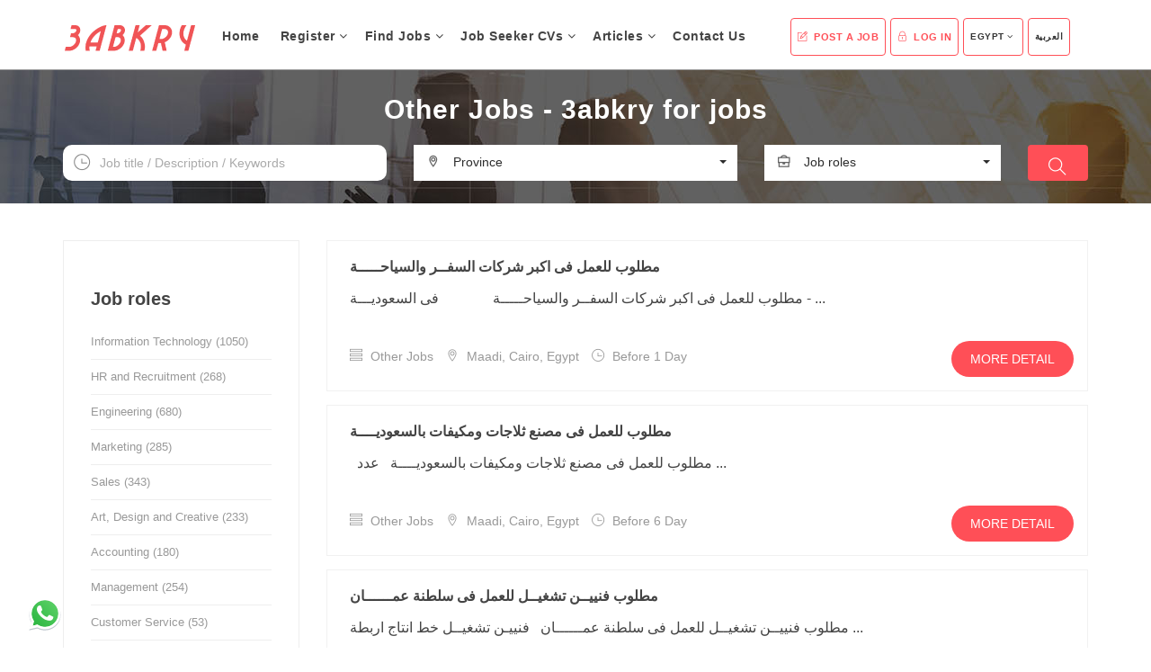

--- FILE ---
content_type: text/html; charset=UTF-8
request_url: https://3abkry.com/en/egypt/jobs/role/other-jobs
body_size: 11034
content:
<!DOCTYPE html>
<html lang="en" dir="ltr">
    <head itemscope itemtype="http://schema.org/WebSite">

        <meta itemprop="name" content="3abkry for jobs" />
        <link itemprop="url" href="https://3abkry.com/" />



        <!-- Google tag (gtag.js) -->
		<script async src="https://www.googletagmanager.com/gtag/js?id=G-1R7RKV0TSV"></script>
		<script>
		  window.dataLayer = window.dataLayer || [];
		  function gtag(){dataLayer.push(arguments);}
		  gtag('js', new Date());

		  gtag('config', 'G-1R7RKV0TSV');
		</script>

        <meta charset="UTF-8">
        <meta http-equiv="X-UA-Compatible" content="IE=edge">
        <meta name="viewport" content="width=device-width, initial-scale=1">    
        <meta http-equiv="content-type" content="text/html; charset=utf-8">
        <meta name="author" content="3abkry for jobs">
        
        <!-- By Gouda -->
        <meta name="csrf-token" content="Y1GZpY93crPuI9Oe3XKItRcu4gN4c8uRtNG4mRTm">


        <meta name="description" content="3abkry jobs for job seekers, build profile CV, find jobs and careers. Employer free account, post jobs, search candidates - Other Jobs - Egypt" /> 

        <meta name="keywords" content="3abkry, jobs, careers, vacancies, recruitment, programmers, design, marketing, hr, engineering, sales, developers, Other Jobs, Egypt" />



        <meta property="fb:app_id" content="255779125278773" /> 
        <meta property="og:url" content="https://3abkry.com/en/egypt/jobs/role/other-jobs" />
        <meta property="og:type" content="job" />
        <meta property="og:title" content="Other Jobs - 3abkry for jobs">        

        <meta property="og:description" content="3abkry jobs for job seekers, build profile CV, find jobs and careers. Employer free account, post jobs, search candidates - Other Jobs - Egypt" />

        
        <meta property="og:image" content="https://3abkry.com/design/frontend/jobboard/jobboard-template/assets/img/logo_en_square_white_background.png">
        
        <meta property="og:site_name" content="3abkry for jobs" />

        

        <meta name="twitter:card" content="job" />

                    <meta name="twitter:image" content="https://3abkry.com/design/frontend/jobboard/jobboard-template/assets/img/logo_en_square_white_background.png" />
        
        <meta name="twitter:title" content="Other Jobs - 3abkry for jobs" />
        <meta name="twitter:description" content="3abkry jobs for job seekers, build profile CV, find jobs and careers. Employer free account, post jobs, search candidates - Other Jobs - Egypt" />
        <meta name="twitter:site" content="@3abkry2017" />

        <title>Other Jobs - 3abkry for jobs</title>    


        <!-- Add Structured Data to vacancy details page -->
        
        

        <!-- Favicon -->
        <link rel="shortcut icon" href="https://3abkry.com/design/frontend/jobboard/jobboard-template/assets/img/favicon.png">
        <link rel="canonical" href="https://3abkry.com/en/egypt/jobs/role/other-jobs">

        <!-- Added to minified CSS files -->
        <!--
        <link rel="stylesheet" href="https://3abkry.com/design/frontend/jobboard/jobboard-template/assets/css/bootstrap.min.css" type="text/css">    
        <link rel="stylesheet" href="https://3abkry.com/design/frontend/jobboard/jobboard-template/assets/css/jasny-bootstrap.min.css" type="text/css">  
        <link rel="stylesheet" href="https://3abkry.com/design/frontend/jobboard/jobboard-template/assets/css/bootstrap-select.min.css" type="text/css">  
        <link rel="stylesheet" href="https://3abkry.com/design/frontend/jobboard/jobboard-template/assets/css/material-kit.css" type="text/css">
        <link rel="stylesheet" href="https://3abkry.com/design/frontend/jobboard/jobboard-template/assets/fonts/font-awesome.min.css" type="text/css"> 
        <link rel="stylesheet" href="https://3abkry.com/design/frontend/jobboard/jobboard-template/assets/fonts/themify-icons.css"> 
        <link rel="stylesheet" href="https://3abkry.com/design/frontend/jobboard/jobboard-template/assets/extras/animate.css" type="text/css">
        <link rel="stylesheet" href="https://3abkry.com/design/frontend/jobboard/jobboard-template/assets/extras/owl.carousel.css" type="text/css">
        <link rel="stylesheet" href="https://3abkry.com/design/frontend/jobboard/jobboard-template/assets/extras/owl.theme.css" type="text/css">
        <link rel="stylesheet" href="https://3abkry.com/design/frontend/jobboard/jobboard-template/assets/extras/settings.css" type="text/css"> 
        <link rel="stylesheet" href="https://3abkry.com/design/frontend/jobboard/jobboard-template/assets/css/slicknav.css" type="text/css">
        <link rel="stylesheet" href="https://3abkry.com/design/frontend/jobboard/jobboard-template/assets/css/main.css" type="text/css">
        <link rel="stylesheet" href="https://3abkry.com/design/frontend/jobboard/jobboard-template/assets/css/responsive.css" type="text/css">
        <link rel="stylesheet" href="https://3abkry.com/design/frontend/jobboard/jobboard-template/assets/css/colors/red.css" type="text/css" media="screen" />
        -->


        <link rel="stylesheet" href="https://3abkry.com/design/frontend/jobboard/jobboard-template/assets/minified/css.css" type="text/css" />
        <link rel="stylesheet" href="https://3abkry.com/design/frontend/jobboard/jobboard-template/assets/css/gouda.css" type="text/css" media="screen" />


        

        <!-- By Gouda, get here from footer -->  
        <script type="text/javascript" src="https://3abkry.com/design/frontend/jobboard/jobboard-template/assets/js/jquery-min.js"></script>      


                

    </head>

    <body>  
        <!-- Header Section Start -->
        <div class="header">    

                            <div class="logo-menu">
                    <nav class="navbar navbar-default main-navigation" role="navigation" data-spy="affix" data-offset-top="50">
                        <div class="container">
                            <!-- Brand and toggle get grouped for better mobile display -->
                            <div class="navbar-header">
                                <button type="button" class="navbar-toggle" data-toggle="collapse" data-target="#navbar">
                                    <span class="sr-only">Toggle navigation</span>
                                    <span class="icon-bar"></span>
                                    <span class="icon-bar"></span>
                                    <span class="icon-bar"></span>
                                </button>
                                <a class="navbar-brand logo" href="https://3abkry.com/en/egypt" title="3abkry">

                                    
                                                                        <img src="https://3abkry.com/design/frontend/jobboard/jobboard-template/assets/img/logo_en.png" title="3abkry" alt="3abkry">
                                                                        
                                </a>
                            </div>

                                                        <div class="collapse navbar-collapse" id="navbar">              
                                <!-- Start Navigation List -->
                                <ul class="nav navbar-nav">
                                    <li>
                                        <a class="" href="https://3abkry.com/en/egypt"  title="3abkry">
                                            Home <i class="fa"></i>
                                        </a>
                                    </li>

                                    
                                    
                                    <li>
                                        <a href="#" title="Register">
                                            Register <i class="fa fa-angle-down"></i>
                                        </a>
                                        <ul class="dropdown">
                                            <li>
                                                <a href="https://3abkry.com/en/job-seeker/register"  title="Register">
                                                    Job Seeker
                                                </a>
                                            </li>

                                            <!--
                                            <li>
                                                <div class="cls_dv_menu_in_li">
                                                    <a href="javascript:void(0);" title="Employer">
                                                        Employer
                                                    </a>
                                                </div>
                                            </li>
                                            -->
                                            <li>
                                                <a href="https://3abkry.com/en/employer/register"  title="Employer">
                                                    Employer
                                                </a>
                                            </li>

                                            <!--
                                            <li>
                                                <a href="https://3abkry.com/en/plan"  title="Subscribe in job plans">
                                                    Subscribe in job plans
                                                </a>
                                            </li>
                                            -->

                                        </ul>
                                    </li>

                                                                        
                                    <li>
                                        <a class="" href="https://3abkry.com/en/egypt/jobs" title="Find Jobs">
                                            Find Jobs <i class="fa fa-angle-down"></i>
                                        </a>
                                        <ul class="dropdown">
                                            <li>
                                                <a href="https://3abkry.com/en/egypt/jobs"  title="All Jobs">
                                                    All Jobs
                                                </a>
                                            </li>
                                            <li>
                                                <a href="https://3abkry.com/en/egypt/jobs/advanced-search"  title="Advanced Search">
                                                    Advanced Search
                                                </a>
                                            </li>

                                            <li>
                                                <div class="cls_dv_menu_in_li">
                                                    <a href="javascript:void(0);" title="Job roles">
                                                        Job roles
                                                    </a>
                                                </div>
                                            </li>

                                                                                        <li>
                                                <a href="https://3abkry.com/en/egypt/jobs/role/information-technology" title="Information Technology">
                                                    Information Technology
                                                </a>
                                            </li>
                                                                                        <li>
                                                <a href="https://3abkry.com/en/egypt/jobs/role/hr-recruitment" title="HR and Recruitment">
                                                    HR and Recruitment
                                                </a>
                                            </li>
                                                                                        <li>
                                                <a href="https://3abkry.com/en/egypt/jobs/role/engineering" title="Engineering">
                                                    Engineering
                                                </a>
                                            </li>
                                                                                        <li>
                                                <a href="https://3abkry.com/en/egypt/jobs/role/marketing" title="Marketing">
                                                    Marketing
                                                </a>
                                            </li>
                                                                                        <li>
                                                <a href="https://3abkry.com/en/egypt/jobs/role/sales" title="Sales">
                                                    Sales
                                                </a>
                                            </li>
                                                                                        <li>
                                                <a href="https://3abkry.com/en/egypt/jobs/role/art-design-creative" title="Art, Design and Creative">
                                                    Art, Design and Creative
                                                </a>
                                            </li>
                                                                                        <li>
                                                <a href="https://3abkry.com/en/egypt/jobs/role/accounting" title="Accounting">
                                                    Accounting
                                                </a>
                                            </li>
                                                                                        <li>
                                                <a href="https://3abkry.com/en/egypt/jobs/role/management" title="Management">
                                                    Management
                                                </a>
                                            </li>
                                            


                                        </ul>
                                    </li>

                                    <!--
                                    <li>
                                        <a href="https://3abkry.com/en/job-seeker/cv-search" title="CV Search">
                                            CV Search <i class="fa"></i>
                                        </a>
                                    </li>
                                    -->

                                    <li>
                                        <a class="" href="https://3abkry.com/en/job-seeker" title="Job Seeker CVs">
                                                                                        Job Seeker CVs 
                                                                                        <i class="fa fa-angle-down"></i>
                                        </a>
                                        <ul class="dropdown">
                                            <li>
                                                <a href="https://3abkry.com/en/job-seeker"  title="CVs">
                                                    CVs
                                                </a>
                                            </li>
                                            <li>
                                                <a href="https://3abkry.com/en/job-seeker/cv-search"  title="CV Search">
                                                    CV Search
                                                </a>
                                            </li>

                                            <li>
                                                <div class="cls_dv_menu_in_li">
                                                    <a href="javascript:void(0);" title="Job roles">
                                                        Job roles
                                                    </a>
                                                </div>
                                            </li>

                                                                                        <li>
                                                <a href="https://3abkry.com/en/job-seeker?job_role_ids[]=1" title="Job Seekers Information Technology">
                                                                                                        Information Technology
                                                                                                    </a>
                                            </li>
                                                                                        <li>
                                                <a href="https://3abkry.com/en/job-seeker?job_role_ids[]=2" title="Job Seekers HR and Recruitment">
                                                                                                        HR and Recruitment
                                                                                                    </a>
                                            </li>
                                                                                        <li>
                                                <a href="https://3abkry.com/en/job-seeker?job_role_ids[]=3" title="Job Seekers Engineering">
                                                                                                        Engineering
                                                                                                    </a>
                                            </li>
                                                                                        <li>
                                                <a href="https://3abkry.com/en/job-seeker?job_role_ids[]=4" title="Job Seekers Marketing">
                                                                                                        Marketing
                                                                                                    </a>
                                            </li>
                                                                                        <li>
                                                <a href="https://3abkry.com/en/job-seeker?job_role_ids[]=5" title="Job Seekers Sales">
                                                                                                        Sales
                                                                                                    </a>
                                            </li>
                                                                                        <li>
                                                <a href="https://3abkry.com/en/job-seeker?job_role_ids[]=6" title="Job Seekers Art, Design and Creative">
                                                                                                        Art, Design and Creative
                                                                                                    </a>
                                            </li>
                                                                                        <li>
                                                <a href="https://3abkry.com/en/job-seeker?job_role_ids[]=7" title="Job Seekers Accounting">
                                                                                                        Accounting
                                                                                                    </a>
                                            </li>
                                                                                        <li>
                                                <a href="https://3abkry.com/en/job-seeker?job_role_ids[]=8" title="Job Seekers Management">
                                                                                                        Management
                                                                                                    </a>
                                            </li>
                                                                                    </ul>
                                    </li>




                                    <li>
                                        <a class="" href="https://3abkry.com/en/egypt/articles" title="Articles">
                                            Articles <i class="fa fa-angle-down"></i>
                                        </a>
                                        <ul class="dropdown">
                                            <li>
                                                <a href="https://3abkry.com/en/egypt/articles"  title="All articles">
                                                    All articles
                                                </a>
                                            </li>
                                            <li>
                                                <a href="https://3abkry.com/en/egypt/articles/search"  title="Search for articles">
                                                    Search for articles
                                                </a>
                                            </li>

                                            <li>
                                                <div class="cls_dv_menu_in_li">
                                                    <a href="javascript:void(0);" title="Job roles">
                                                        Job roles
                                                    </a>
                                                </div>
                                            </li>

                                                                                        <li>
                                                <a href="https://3abkry.com/en/egypt/articles/role/information-technology" title="Information Technology">
                                                    Information Technology
                                                </a>
                                            </li>
                                                                                        <li>
                                                <a href="https://3abkry.com/en/egypt/articles/role/hr-recruitment" title="HR and Recruitment">
                                                    HR and Recruitment
                                                </a>
                                            </li>
                                                                                        <li>
                                                <a href="https://3abkry.com/en/egypt/articles/role/engineering" title="Engineering">
                                                    Engineering
                                                </a>
                                            </li>
                                                                                        <li>
                                                <a href="https://3abkry.com/en/egypt/articles/role/marketing" title="Marketing">
                                                    Marketing
                                                </a>
                                            </li>
                                                                                        <li>
                                                <a href="https://3abkry.com/en/egypt/articles/role/sales" title="Sales">
                                                    Sales
                                                </a>
                                            </li>
                                                                                        <li>
                                                <a href="https://3abkry.com/en/egypt/articles/role/art-design-creative" title="Art, Design and Creative">
                                                    Art, Design and Creative
                                                </a>
                                            </li>
                                                                                        <li>
                                                <a href="https://3abkry.com/en/egypt/articles/role/accounting" title="Accounting">
                                                    Accounting
                                                </a>
                                            </li>
                                                                                        <li>
                                                <a href="https://3abkry.com/en/egypt/articles/role/management" title="Management">
                                                    Management
                                                </a>
                                            </li>
                                            


                                        </ul>
                                    </li>


                                    <li>
                                        <a class="" href="https://3abkry.com/en/contact-us" title="Contact Us">
                                            Contact Us <i class="fa"></i>
                                        </a>
                                    </li>
                                </ul>
                                <ul class="nav navbar-nav navbar-right float-right">
                                    
                                                                        <li class="left"><a href="https://3abkry.com/en/egypt/jobs/post"  title="Post A Job"><i class="ti-pencil-alt"></i> Post A Job</a></li>
                                    
                                    <li class="right"><a href="https://3abkry.com/en/user/login"  title="Log In"><i class="ti-lock"></i>  Log In</a></li>
                                    
                                    <li class="country">
                                        <a href="" class="cls_a_country_title_menu" title="Country">
                                                                                        Egypt <i class="fa fa-angle-down"></i>
                                        </a>
                                        <ul class="dropdown" >
                                                                                        <li>
                                                <a href="https://3abkry.com/en/egypt" title="Egypt">
                                                    Egypt
                                                </a>
                                            </li>
                                                                                        <li>
                                                <a href="https://3abkry.com/en/saudi-arabia" title="Saudi Arabia">
                                                    Saudi Arabia
                                                </a>
                                            </li>
                                                                                        <li>
                                                <a href="https://3abkry.com/en/united-arab-emirates" title="UAE">
                                                    UAE
                                                </a>
                                            </li>
                                                                                        <li>
                                                <a href="https://3abkry.com/en/kuwait" title="Kuwait">
                                                    Kuwait
                                                </a>
                                            </li>
                                                                                        <li>
                                                <a href="https://3abkry.com/en/jordan" title="Jordan">
                                                    Jordan
                                                </a>
                                            </li>
                                                                                        <li>
                                                <a href="https://3abkry.com/en/qatar" title="Qatar">
                                                    Qatar
                                                </a>
                                            </li>
                                                                                        <li>
                                                <a href="https://3abkry.com/en/bahrain" title="Bahrain">
                                                    Bahrain
                                                </a>
                                            </li>
                                                                                        <li>
                                                <a href="https://3abkry.com/en/oman" title="Oman">
                                                    Oman
                                                </a>
                                            </li>
                                                                                        <li>
                                                <a href="https://3abkry.com/en/algeria" title="Algeria">
                                                    Algeria
                                                </a>
                                            </li>
                                                                                        <li>
                                                <a href="https://3abkry.com/en/morocco" title="Morocco">
                                                    Morocco
                                                </a>
                                            </li>
                                                                                        <li>
                                                <a href="https://3abkry.com/en/tunisia" title="Tunisia">
                                                    Tunisia
                                                </a>
                                            </li>
                                                                                        <li>
                                                <a href="https://3abkry.com/en/sudan" title="Sudan">
                                                    Sudan
                                                </a>
                                            </li>
                                                                                        <li>
                                                <a href="https://3abkry.com/en/syria" title="Syria">
                                                    Syria
                                                </a>
                                            </li>
                                                                                        <li>
                                                <a href="https://3abkry.com/en/yemen" title="Yemen">
                                                    Yemen
                                                </a>
                                            </li>
                                                                                        <li>
                                                <a href="https://3abkry.com/en/lebanon" title="Lebanon">
                                                    Lebanon
                                                </a>
                                            </li>
                                                                                        <li>
                                                <a href="https://3abkry.com/en/india" title="India">
                                                    India
                                                </a>
                                            </li>
                                                                                        <li>
                                                <a href="https://3abkry.com/en/pakistan" title="Pakistan">
                                                    Pakistan
                                                </a>
                                            </li>
                                                                                        <li>
                                                <a href="https://3abkry.com/en/Philippines" title="Philippines">
                                                    Philippines
                                                </a>
                                            </li>
                                                                                        <li>
                                                <a href="https://3abkry.com/en/bangladesh" title="Bangladesh">
                                                    Bangladesh
                                                </a>
                                            </li>
                                                                                        <li>
                                                <a href="https://3abkry.com/en/united-states-america" title="United States of America">
                                                    United States of America
                                                </a>
                                            </li>
                                                                                    </ul>
                                    </li>

                                    <li class="country">
                                                                                                                                                                            <a href="https://3abkry.com/ar/egypt/jobs/role/other-jobs" class="cls_a_country_title_menu" title="The language">العربية</a>
                                                                            </li>
                                </ul>

                            </div>
                        </div>




                        <!-- Mobile Menu Start -->
                        <ul class="wpb-mobile-menu">

                            <li>
                                <a class="" href="https://3abkry.com/en/egypt" title="Home">
                                    Home
                                </a>
                            </li>
                                                        
                            <li>
                                <a href="#" title="Register">
                                    Register
                                </a>
                                <ul>
                                    <li>
                                        <a href="https://3abkry.com/en/job-seeker/register"  title="Register">
                                            Job Seeker
                                        </a>
                                    </li>

                                    <!--
                                    <li>
                                        <div class="cls_dv_menu_in_li">
                                            <a href="javascript:void(0);" title="Employer">
                                                Employer
                                            </a>
                                        </div>
                                    </li>
                                    -->

                                    <li>
                                        <a href="https://3abkry.com/en/employer/register"  title="Employer">
                                            Employer
                                        </a>
                                    </li>

                                    <!--
                                    <li>
                                        <a href="https://3abkry.com/en/plan"  title="Subscribe in job plans">
                                            Subscribe in job plans
                                        </a>
                                    </li>
                                    -->
                                </ul>
                            </li>

                                                        
                            <li>
                                <a class="" href="https://3abkry.com/en/egypt/jobs" title="Find Jobs">
                                    Find Jobs
                                </a>
                                <ul>
                                    <li>
                                        <a href="https://3abkry.com/en/egypt/jobs" title="All Jobs">
                                            All Jobs
                                        </a>
                                    </li>
                                    <li>
                                        <a href="https://3abkry.com/en/egypt/jobs/advanced-search" title="Advanced Search">
                                            Advanced Search
                                        </a>
                                    </li>

                                    <li>
                                        <div class="cls_dv_menu_in_li">
                                            <a href="javascript:void(0);" title="Job roles">
                                                Job roles
                                            </a>
                                        </div>
                                    </li>

                                                                        <li>
                                        <a href="https://3abkry.com/en/egypt/jobs/role/information-technology" title="Information Technology">
                                            Information Technology
                                        </a>
                                    </li>
                                                                        <li>
                                        <a href="https://3abkry.com/en/egypt/jobs/role/hr-recruitment" title="HR and Recruitment">
                                            HR and Recruitment
                                        </a>
                                    </li>
                                                                        <li>
                                        <a href="https://3abkry.com/en/egypt/jobs/role/engineering" title="Engineering">
                                            Engineering
                                        </a>
                                    </li>
                                                                        <li>
                                        <a href="https://3abkry.com/en/egypt/jobs/role/marketing" title="Marketing">
                                            Marketing
                                        </a>
                                    </li>
                                                                        <li>
                                        <a href="https://3abkry.com/en/egypt/jobs/role/sales" title="Sales">
                                            Sales
                                        </a>
                                    </li>
                                                                        <li>
                                        <a href="https://3abkry.com/en/egypt/jobs/role/art-design-creative" title="Art, Design and Creative">
                                            Art, Design and Creative
                                        </a>
                                    </li>
                                                                        <li>
                                        <a href="https://3abkry.com/en/egypt/jobs/role/accounting" title="Accounting">
                                            Accounting
                                        </a>
                                    </li>
                                                                        <li>
                                        <a href="https://3abkry.com/en/egypt/jobs/role/management" title="Management">
                                            Management
                                        </a>
                                    </li>
                                    


                                </ul>
                            </li>

                            <li>
                                <a class="" href="https://3abkry.com/en/job-seeker" title="Job Seeker CVs">
                                                                        Job Seeker CVs 
                                                                    </a>
                                <ul>
                                    <li>
                                        <a href="https://3abkry.com/en/job-seeker"  title="CVs">
                                            CVs
                                        </a>
                                    </li>
                                    <li>
                                        <a href="https://3abkry.com/en/job-seeker/cv-search"  title="CV Search">
                                            CV Search
                                        </a>
                                    </li>

                                    <li>
                                        <div class="cls_dv_menu_in_li">
                                            <a href="javascript:void(0);" title="Job roles">
                                                Job roles
                                            </a>
                                        </div>
                                    </li>

                                                                        <li>
                                        <a href="https://3abkry.com/en/job-seeker?job_role_ids[]=1" title="Job Seekers Information Technology">
                                                                                        Information Technology
                                                                                    </a>
                                    </li>
                                                                        <li>
                                        <a href="https://3abkry.com/en/job-seeker?job_role_ids[]=2" title="Job Seekers HR and Recruitment">
                                                                                        HR and Recruitment
                                                                                    </a>
                                    </li>
                                                                        <li>
                                        <a href="https://3abkry.com/en/job-seeker?job_role_ids[]=3" title="Job Seekers Engineering">
                                                                                        Engineering
                                                                                    </a>
                                    </li>
                                                                        <li>
                                        <a href="https://3abkry.com/en/job-seeker?job_role_ids[]=4" title="Job Seekers Marketing">
                                                                                        Marketing
                                                                                    </a>
                                    </li>
                                                                        <li>
                                        <a href="https://3abkry.com/en/job-seeker?job_role_ids[]=5" title="Job Seekers Sales">
                                                                                        Sales
                                                                                    </a>
                                    </li>
                                                                        <li>
                                        <a href="https://3abkry.com/en/job-seeker?job_role_ids[]=6" title="Job Seekers Art, Design and Creative">
                                                                                        Art, Design and Creative
                                                                                    </a>
                                    </li>
                                                                        <li>
                                        <a href="https://3abkry.com/en/job-seeker?job_role_ids[]=7" title="Job Seekers Accounting">
                                                                                        Accounting
                                                                                    </a>
                                    </li>
                                                                        <li>
                                        <a href="https://3abkry.com/en/job-seeker?job_role_ids[]=8" title="Job Seekers Management">
                                                                                        Management
                                                                                    </a>
                                    </li>
                                                                    </ul>
                            </li>



                            <li>
                                <a class="" href="https://3abkry.com/en/egypt/articles" title="Articles">
                                    Articles
                                </a>
                                <ul>
                                    <li>
                                        <a href="https://3abkry.com/en/egypt/articles" title="All articles">
                                            All articles
                                        </a>
                                    </li>
                                    <li>
                                        <a href="https://3abkry.com/en/egypt/articles/search" title="Search for articles">
                                            Search for articles
                                        </a>
                                    </li>

                                    <li>
                                        <div class="cls_dv_menu_in_li">
                                            <a href="javascript:void(0);" title="Job roles">
                                                Job roles
                                            </a>
                                        </div>
                                    </li>

                                                                        <li>
                                        <a href="https://3abkry.com/en/egypt/articles/role/information-technology" title="Information Technology">
                                            Information Technology
                                        </a>
                                    </li>
                                                                        <li>
                                        <a href="https://3abkry.com/en/egypt/articles/role/hr-recruitment" title="HR and Recruitment">
                                            HR and Recruitment
                                        </a>
                                    </li>
                                                                        <li>
                                        <a href="https://3abkry.com/en/egypt/articles/role/engineering" title="Engineering">
                                            Engineering
                                        </a>
                                    </li>
                                                                        <li>
                                        <a href="https://3abkry.com/en/egypt/articles/role/marketing" title="Marketing">
                                            Marketing
                                        </a>
                                    </li>
                                                                        <li>
                                        <a href="https://3abkry.com/en/egypt/articles/role/sales" title="Sales">
                                            Sales
                                        </a>
                                    </li>
                                                                        <li>
                                        <a href="https://3abkry.com/en/egypt/articles/role/art-design-creative" title="Art, Design and Creative">
                                            Art, Design and Creative
                                        </a>
                                    </li>
                                                                        <li>
                                        <a href="https://3abkry.com/en/egypt/articles/role/accounting" title="Accounting">
                                            Accounting
                                        </a>
                                    </li>
                                                                        <li>
                                        <a href="https://3abkry.com/en/egypt/articles/role/management" title="Management">
                                            Management
                                        </a>
                                    </li>
                                    
                                </ul>
                            </li>
                            

                            <li>
                                <a class="" href="https://3abkry.com/en/contact-us" title="Contact Us">
                                    Contact Us
                                </a>
                            </li>

                            
                                                        <li><a href="https://3abkry.com/en/egypt/jobs/post"  title="Post A Job">Post A Job</a></li>
                            
                            <li><a href="https://3abkry.com/en/user/login"  title="Log In">Log In</a></li>
                            

                            <li>
                                											
                                <a href="#" title="Egypt">
                                    Egypt
                                </a>
                                <ul>
                                                                        <li>
                                        <a href="https://3abkry.com/en/egypt" title="Egypt">
                                            Egypt
                                        </a>
                                    </li>
                                                                        <li>
                                        <a href="https://3abkry.com/en/saudi-arabia" title="Saudi Arabia">
                                            Saudi Arabia
                                        </a>
                                    </li>
                                                                        <li>
                                        <a href="https://3abkry.com/en/united-arab-emirates" title="UAE">
                                            UAE
                                        </a>
                                    </li>
                                                                        <li>
                                        <a href="https://3abkry.com/en/kuwait" title="Kuwait">
                                            Kuwait
                                        </a>
                                    </li>
                                                                        <li>
                                        <a href="https://3abkry.com/en/jordan" title="Jordan">
                                            Jordan
                                        </a>
                                    </li>
                                                                        <li>
                                        <a href="https://3abkry.com/en/qatar" title="Qatar">
                                            Qatar
                                        </a>
                                    </li>
                                                                        <li>
                                        <a href="https://3abkry.com/en/bahrain" title="Bahrain">
                                            Bahrain
                                        </a>
                                    </li>
                                                                        <li>
                                        <a href="https://3abkry.com/en/oman" title="Oman">
                                            Oman
                                        </a>
                                    </li>
                                                                        <li>
                                        <a href="https://3abkry.com/en/algeria" title="Algeria">
                                            Algeria
                                        </a>
                                    </li>
                                                                        <li>
                                        <a href="https://3abkry.com/en/morocco" title="Morocco">
                                            Morocco
                                        </a>
                                    </li>
                                                                        <li>
                                        <a href="https://3abkry.com/en/tunisia" title="Tunisia">
                                            Tunisia
                                        </a>
                                    </li>
                                                                        <li>
                                        <a href="https://3abkry.com/en/sudan" title="Sudan">
                                            Sudan
                                        </a>
                                    </li>
                                                                        <li>
                                        <a href="https://3abkry.com/en/syria" title="Syria">
                                            Syria
                                        </a>
                                    </li>
                                                                        <li>
                                        <a href="https://3abkry.com/en/yemen" title="Yemen">
                                            Yemen
                                        </a>
                                    </li>
                                                                        <li>
                                        <a href="https://3abkry.com/en/lebanon" title="Lebanon">
                                            Lebanon
                                        </a>
                                    </li>
                                                                        <li>
                                        <a href="https://3abkry.com/en/india" title="India">
                                            India
                                        </a>
                                    </li>
                                                                        <li>
                                        <a href="https://3abkry.com/en/pakistan" title="Pakistan">
                                            Pakistan
                                        </a>
                                    </li>
                                                                        <li>
                                        <a href="https://3abkry.com/en/Philippines" title="Philippines">
                                            Philippines
                                        </a>
                                    </li>
                                                                        <li>
                                        <a href="https://3abkry.com/en/bangladesh" title="Bangladesh">
                                            Bangladesh
                                        </a>
                                    </li>
                                                                        <li>
                                        <a href="https://3abkry.com/en/united-states-america" title="United States of America">
                                            United States of America
                                        </a>
                                    </li>
                                                                    </ul>
                            </li>

                            <!--  $current_url already updated above-->
                            <li>
                                                                    <a href="https://3abkry.com/ar/egypt/jobs/role/other-jobs" title="The language">العربية</a>
                                                            </li>

                        </ul>
                        <!-- Mobile Menu End --> 
                    </nav>

                    <!-- Off Canvas Navigation -->
                    <!-- 
                    <div class="navmenu navmenu-default navmenu-fixed-left offcanvas"> 
                      <div class="close" data-toggle="offcanvas" data-target=".navmenu">
                          <i class="ti-close"></i>
                      </div>
                        <h3 class="title-menu">All Pages</h3>
                        <ul class="nav navmenu-nav">
                          <li><a href="index.html">Home</a></li>
                          <li><a href="index-02.html">Home Page 2</a></li>
                          <li><a href="index-03.html">Home Page 3</a></li>
                          <li><a href="index-04.html">Home Page 4</a></li>
                          <li><a href="about.html">About us</a></li>            
                          <li><a href="job-page.html">Job Page</a></li>             
                          <li><a href="job-details.html">Job Details</a></li>    
                          <li><a href="resume.html">Resume Page</a></li> 
                          <li><a href="privacy-policy.html">Privacy Policy</a></li>
                          <li><a href="pricing.html">Pricing Tables</a></li>
                          <li><a href="browse-jobs.html">Browse Jobs</a></li>
                          <li><a href="browse-categories.html">Browse Categories</a></li>
                          <li><a href="add-resume.html">Add Resume</a></li>
                          <li><a href="manage-resumes.html">Manage Resumes</a></li> 
                          <li><a href="job-alerts.html">Job Alerts</a></li> 
                          <li><a href="post-job.html">Add Job</a></li>  
                          <li><a href="manage-jobs.html">Manage Jobs</a></li>
                          <li><a href="manage-applications.html">Manage Applications</a></li>
                          <li><a href="browse-resumes.html">Browse Resumes</a></li>
                          <li><a href="contact.html">Contact</a></li>
                          <li><a href="faq.html">Faq</a></li>
                          <li><a href="my-account.html">Login</a></li>
                        </ul>
                    </div> 
                    <div class="tbtn wow pulse" id="menu" data-wow-iteration="infinite" data-wow-duration="500ms" data-toggle="offcanvas" data-target=".navmenu">
                      <p><i class="ti-files"></i> All Pages</p>
                    </div>
                </div>
                    -->
                    <!-- Header Section End -->    


                    
                <!-- Page Header Start -->
                <div class="page-header" style="background: url(https://3abkry.com/design/frontend/jobboard/jobboard-template/assets/img/banner1.jpg);">
                    <div class="container">
                        <div class="row">         
                            <div class="col-md-12">
                                <div class="breadcrumb-wrapper">
                                                                        <h1 class="product-title">Other Jobs - 3abkry for jobs</h1>
                                    
                                    <!-- 
                                    <ol class="breadcrumb">
                                      <li><a href="#"><i class="ti-home"></i> Home</a></li>
                                      <li class="current">My Account</li>
                                    </ol>
                                    -->


                                </div>
                            </div>
                        </div>

                                                <div class="row search_dv_cls">
                            <div class="col-md-12">
                                <div class="content">
                                                                        <form method="GET" action="https://3abkry.com/en/egypt/jobs" accept-charset="UTF-8" id="master_search_form" class="">
                                    <div class="row">
                                        <div class="col-md-4 col-sm-6">
                                            <div class="form-group">
                                                <input id="keyword" class="form-control" placeholder="Job title / Description / Keywords" name="keyword" type="text" value="">
                                                <i class="ti-time"></i>
                                            </div>
                                        </div>
                                        <div class="col-md-4 col-sm-6">
                                            <div class="search-category-container">
                                                <label class="styled-select select-location">
                                                    <select id="state" class="dropdown-product selectpicker" name="state"><option value="" selected="selected">Province</option><option value="10th-of-ramadan">10th of Ramadan</option><option value="6th-of-october">6th of October</option><option value="al-mahalla-el-kobra">Al-Mahalla El Kobra</option><option value="alexandria">Alexandria</option><option value="assiut">Assiut</option><option value="cairo">Cairo</option><option value="giza">Giza</option><option value="ismailia">Ismailia</option><option value="mansoura">Mansoura</option><option value="menofia">Menofia</option><option value="obour">Obour</option><option value="smart-village">Smart Village</option><option value="tanta">Tanta</option><option value="the-red-sea">The red sea</option></select>
                                                </label>
                                            </div>
                                        </div>
                                        <div class="col-md-3 col-sm-6">
                                            <div class="search-category-container">
                                                <label class="styled-select">
                                                    <select id="role" class="dropdown-product selectpicker" name="role"><option value="" selected="selected">Job roles</option><option value="information-technology">Information Technology</option><option value="hr-recruitment">HR and Recruitment</option><option value="engineering">Engineering</option><option value="marketing">Marketing</option><option value="sales">Sales</option><option value="art-design-creative">Art, Design and Creative</option><option value="accounting">Accounting</option><option value="management">Management</option><option value="customer-service">Customer Service</option><option value="medical">Medical</option><option value="teaching">Teaching</option><option value="other-jobs">Other Jobs</option></select>
                                                </label>
                                            </div>
                                        </div>
                                        <div class="col-md-1 col-sm-6">
                                            <button type="submit"  class="btn btn-search-icon"><i class="ti-search"></i></button>
                                        </div>
                                    </div>
                                    </form>


                                </div>
                            </div>
                        </div>

                        
                    </div>
                </div>
                <!-- Page Header End -->   
                


            
<!-- Find Job Section Start -->
    <section class="job-browse section">
      <div class="container">
        <div class="row">
        
    	<div class="col-md-3 col-sm-4">
              <aside>
                <div class="sidebar">
                  <div class="inner-box">
                    <h3>Job roles</h3>
                    <ul class="cat-list">
                                              <li>
                          <a href="https://3abkry.com/en/egypt/jobs/role/information-technology" title="Information Technology">Information Technology <span class="num-posts">(1050)</span></a>                    
                      </li>
                                             <li>
                          <a href="https://3abkry.com/en/egypt/jobs/role/hr-recruitment" title="HR and Recruitment">HR and Recruitment <span class="num-posts">(268)</span></a>                    
                      </li>
                                             <li>
                          <a href="https://3abkry.com/en/egypt/jobs/role/engineering" title="Engineering">Engineering <span class="num-posts">(680)</span></a>                    
                      </li>
                                             <li>
                          <a href="https://3abkry.com/en/egypt/jobs/role/marketing" title="Marketing">Marketing <span class="num-posts">(285)</span></a>                    
                      </li>
                                             <li>
                          <a href="https://3abkry.com/en/egypt/jobs/role/sales" title="Sales">Sales <span class="num-posts">(343)</span></a>                    
                      </li>
                                             <li>
                          <a href="https://3abkry.com/en/egypt/jobs/role/art-design-creative" title="Art, Design and Creative">Art, Design and Creative <span class="num-posts">(233)</span></a>                    
                      </li>
                                             <li>
                          <a href="https://3abkry.com/en/egypt/jobs/role/accounting" title="Accounting">Accounting <span class="num-posts">(180)</span></a>                    
                      </li>
                                             <li>
                          <a href="https://3abkry.com/en/egypt/jobs/role/management" title="Management">Management <span class="num-posts">(254)</span></a>                    
                      </li>
                                             <li>
                          <a href="https://3abkry.com/en/egypt/jobs/role/customer-service" title="Customer Service">Customer Service <span class="num-posts">(53)</span></a>                    
                      </li>
                                             <li>
                          <a href="https://3abkry.com/en/egypt/jobs/role/medical" title="Medical">Medical <span class="num-posts">(106)</span></a>                    
                      </li>
                                             <li>
                          <a href="https://3abkry.com/en/egypt/jobs/role/teaching" title="Teaching">Teaching <span class="num-posts">(45)</span></a>                    
                      </li>
                                             <li>
                          <a href="https://3abkry.com/en/egypt/jobs/role/other-jobs" title="Other Jobs">Other Jobs <span class="num-posts">(139)</span></a>                    
                      </li>
                                             
                    </ul>
                  </div>
                  <div class="inner-box">
                    <h3>Type</h3>
                    <ul class="cat-list">
                                            <li>
                          <a href="https://3abkry.com/en/egypt/jobs/type/full-time" title="Full time">Full time <span class="num-posts">(2995)</span></a>                    
                      </li>
                                             <li>
                          <a href="https://3abkry.com/en/egypt/jobs/type/part-time" title="Part time">Part time <span class="num-posts">(36)</span></a>                    
                      </li>
                                             <li>
                          <a href="https://3abkry.com/en/egypt/jobs/type/freelance" title="Freelance / From home">Freelance / From home <span class="num-posts">(101)</span></a>                    
                      </li>
                                             <li>
                          <a href="https://3abkry.com/en/egypt/jobs/type/contract" title="Contract">Contract <span class="num-posts">(16)</span></a>                    
                      </li>
                                             <li>
                          <a href="https://3abkry.com/en/egypt/jobs/type/internship" title="Internship">Internship <span class="num-posts">(6)</span></a>                    
                      </li>
                                             
                    </ul>
                  </div>
                  <div class="inner-box">
                    <h3>State</h3>
                    <ul class="cat-list">
                                            <li>
                          <a href="https://3abkry.com/en/egypt/jobs?state=cairo" title="Cairo">Cairo <span class="num-posts">(2645)</span></a>                    
                      </li>
                                            <li>
                          <a href="https://3abkry.com/en/egypt/jobs?state=giza" title="Giza">Giza <span class="num-posts">(146)</span></a>                    
                      </li>
                                            <li>
                          <a href="https://3abkry.com/en/egypt/jobs?state=alexandria" title="Alexandria">Alexandria <span class="num-posts">(131)</span></a>                    
                      </li>
                                            <li>
                          <a href="https://3abkry.com/en/egypt/jobs?state=6th-of-october" title="6th of October">6th of October <span class="num-posts">(96)</span></a>                    
                      </li>
                                            <li>
                          <a href="https://3abkry.com/en/egypt/jobs?state=mansoura" title="Mansoura">Mansoura <span class="num-posts">(40)</span></a>                    
                      </li>
                                            <li>
                          <a href="https://3abkry.com/en/egypt/jobs?state=10th-of-ramadan" title="10th of Ramadan">10th of Ramadan <span class="num-posts">(31)</span></a>                    
                      </li>
                                            <li>
                          <a href="https://3abkry.com/en/egypt/jobs?state=obour" title="Obour">Obour <span class="num-posts">(14)</span></a>                    
                      </li>
                                            <li>
                          <a href="https://3abkry.com/en/egypt/jobs?state=menofia" title="Menofia">Menofia <span class="num-posts">(11)</span></a>                    
                      </li>
                                            <li>
                          <a href="https://3abkry.com/en/egypt/jobs?state=assiut" title="Assiut">Assiut <span class="num-posts">(9)</span></a>                    
                      </li>
                                            <li>
                          <a href="https://3abkry.com/en/egypt/jobs?state=ismailia" title="Ismailia">Ismailia <span class="num-posts">(8)</span></a>                    
                      </li>
                                            <li>
                          <a href="https://3abkry.com/en/egypt/jobs?state=tanta" title="Tanta">Tanta <span class="num-posts">(7)</span></a>                    
                      </li>
                                            <li>
                          <a href="https://3abkry.com/en/egypt/jobs?state=the-red-sea" title="The red sea">The red sea <span class="num-posts">(7)</span></a>                    
                      </li>
                                            <li>
                          <a href="https://3abkry.com/en/egypt/jobs?state=smart-village" title="Smart Village">Smart Village <span class="num-posts">(6)</span></a>                    
                      </li>
                                            <li>
                          <a href="https://3abkry.com/en/egypt/jobs?state=al-mahalla-el-kobra" title="Al-Mahalla El Kobra">Al-Mahalla El Kobra <span class="num-posts">(3)</span></a>                    
                      </li>
                                          </ul>
                  </div>
                </div>
              </aside>
            </div>
    	    	
    
          <div class="col-md-9 col-sm-8">
            
            
                        <div class="job-list">
            
              <!-- 
              <div class="thumb">
                <a href="job-details.html"><img src="assets/img/jobs/img-1.jpg" alt=""></a>
              </div>
               -->
              <div class="job-list-content">
                  <h2><a href="https://3abkry.com/en/egypt/jobs/%D9%85%D8%B7%D9%84%D9%88%D8%A8-%D9%84%D9%84%D8%B9%D9%85%D9%84-%D9%81%D9%89-%D8%A7%D9%83%D8%A8%D8%B1-%D8%B4%D8%B1%D9%83%D8%A7%D8%AA-%D8%A7%D9%84%D8%B3%D9%81%D9%80%D9%80%D8%B1-%D9%88%D8%A7%D9%84%D8%B3%D9%8A%D8%A7%D8%AD%D9%80%D9%80%D9%80%D9%80%D9%80%D8%A9-6208" title="مطلوب للعمل فى اكبر شركات السفــر والسياحـــــة">مطلوب للعمل فى اكبر شركات السفــر والسياحـــــة</a>
                                
                <!--
                                <span class="full-time">Full time</span>
                                -->
                
                                </h2>
                <p>مطلوب للعمل فى اكبر شركات السفــر والسياحـــــة

&nbsp; &nbsp; &nbsp; &nbsp; &nbsp; &nbsp; &nbsp; فى السعوديـــة - ...</p>
                <div class="job-tag">
                  <div class="pull-left">
                    <div class="meta-tag">
                    
                                            <span><a href="https://3abkry.com/en/egypt/jobs/role/other-jobs" title="Other Jobs"><i class="ti-view-list"></i> Other Jobs</a></span>
                                            
                                            <span><i class="ti-location-pin"></i>
                      
                                            Maadi,
                                            
                                            Cairo,
                                            
                      Egypt
                      
                      </span>
                                            

                                                                                                  <span><i class="ti-time"></i> Before 1 Day
                                                                      </span>
                    </div>
                  </div>
                  <div class="pull-right">
                    <!-- <div class="icon"> <i class="ti-heart"></i></div> -->
                      <a href="https://3abkry.com/en/egypt/jobs/%D9%85%D8%B7%D9%84%D9%88%D8%A8-%D9%84%D9%84%D8%B9%D9%85%D9%84-%D9%81%D9%89-%D8%A7%D9%83%D8%A8%D8%B1-%D8%B4%D8%B1%D9%83%D8%A7%D8%AA-%D8%A7%D9%84%D8%B3%D9%81%D9%80%D9%80%D8%B1-%D9%88%D8%A7%D9%84%D8%B3%D9%8A%D8%A7%D8%AD%D9%80%D9%80%D9%80%D9%80%D9%80%D8%A9-6208" title="More detail" class="btn btn-common btn-rm">More detail</a>
                  </div>
                </div>
              </div>
            </div>
			            <div class="job-list">
            
              <!-- 
              <div class="thumb">
                <a href="job-details.html"><img src="assets/img/jobs/img-1.jpg" alt=""></a>
              </div>
               -->
              <div class="job-list-content">
                  <h2><a href="https://3abkry.com/en/egypt/jobs/%D9%85%D8%B7%D9%84%D9%88%D8%A8-%D9%84%D9%84%D8%B9%D9%85%D9%84-%D9%81%D9%89-%D9%85%D8%B5%D9%86%D8%B9-%D8%AB%D9%84%D8%A7%D8%AC%D8%A7%D8%AA-%D9%88%D9%85%D9%83%D9%8A%D9%81%D8%A7%D8%AA-%D8%A8%D8%A7%D9%84%D8%B3%D8%B9%D9%88%D8%AF%D9%8A%D9%80%D9%80%D9%80%D9%80%D8%A9-6205" title="مطلوب للعمل فى مصنع ثلاجات ومكيفات بالسعوديــــة">مطلوب للعمل فى مصنع ثلاجات ومكيفات بالسعوديــــة</a>
                                
                <!--
                                <span class="full-time">Full time</span>
                                -->
                
                                </h2>
                <p>&nbsp;

مطلوب للعمل فى مصنع ثلاجات ومكيفات بالسعوديــــة 

&nbsp;

عدد ...</p>
                <div class="job-tag">
                  <div class="pull-left">
                    <div class="meta-tag">
                    
                                            <span><a href="https://3abkry.com/en/egypt/jobs/role/other-jobs" title="Other Jobs"><i class="ti-view-list"></i> Other Jobs</a></span>
                                            
                                            <span><i class="ti-location-pin"></i>
                      
                                            Maadi,
                                            
                                            Cairo,
                                            
                      Egypt
                      
                      </span>
                                            

                                                                                                  <span><i class="ti-time"></i> Before 6 Day
                                                                      </span>
                    </div>
                  </div>
                  <div class="pull-right">
                    <!-- <div class="icon"> <i class="ti-heart"></i></div> -->
                      <a href="https://3abkry.com/en/egypt/jobs/%D9%85%D8%B7%D9%84%D9%88%D8%A8-%D9%84%D9%84%D8%B9%D9%85%D9%84-%D9%81%D9%89-%D9%85%D8%B5%D9%86%D8%B9-%D8%AB%D9%84%D8%A7%D8%AC%D8%A7%D8%AA-%D9%88%D9%85%D9%83%D9%8A%D9%81%D8%A7%D8%AA-%D8%A8%D8%A7%D9%84%D8%B3%D8%B9%D9%88%D8%AF%D9%8A%D9%80%D9%80%D9%80%D9%80%D8%A9-6205" title="More detail" class="btn btn-common btn-rm">More detail</a>
                  </div>
                </div>
              </div>
            </div>
			            <div class="job-list">
            
              <!-- 
              <div class="thumb">
                <a href="job-details.html"><img src="assets/img/jobs/img-1.jpg" alt=""></a>
              </div>
               -->
              <div class="job-list-content">
                  <h2><a href="https://3abkry.com/en/egypt/jobs/%D9%85%D8%B7%D9%84%D9%88%D8%A8-%D9%81%D9%86%D9%8A%D9%8A%D9%80%D9%80%D9%86-%D8%AA%D8%B4%D8%BA%D9%8A%D9%80%D9%80%D9%84-%D9%84%D9%84%D8%B9%D9%85%D9%84-%D9%81%D9%89-%D8%B3%D9%84%D8%B7%D9%86%D8%A9-%D8%B9%D9%85%D9%80%D9%80%D9%80%D9%80%D9%80%D9%80%D8%A7%D9%86-6200" title="مطلوب فنييــن تشغيــل للعمل فى سلطنة عمــــــان">مطلوب فنييــن تشغيــل للعمل فى سلطنة عمــــــان</a>
                                
                <!--
                                <span class="full-time">Full time</span>
                                -->
                
                                </h2>
                <p>مطلوب فنييــن تشغيــل للعمل فى سلطنة عمــــــان

&nbsp;

فنييـن تشغيــل خط انتاج اربطة  ...</p>
                <div class="job-tag">
                  <div class="pull-left">
                    <div class="meta-tag">
                    
                                            <span><a href="https://3abkry.com/en/egypt/jobs/role/other-jobs" title="Other Jobs"><i class="ti-view-list"></i> Other Jobs</a></span>
                                            
                                            <span><i class="ti-location-pin"></i>
                      
                                            New Cairo,
                                            
                                            Cairo,
                                            
                      Egypt
                      
                      </span>
                                            

                                                                                                  <span><i class="ti-time"></i> Before 37 Day
                                                                      </span>
                    </div>
                  </div>
                  <div class="pull-right">
                    <!-- <div class="icon"> <i class="ti-heart"></i></div> -->
                      <a href="https://3abkry.com/en/egypt/jobs/%D9%85%D8%B7%D9%84%D9%88%D8%A8-%D9%81%D9%86%D9%8A%D9%8A%D9%80%D9%80%D9%86-%D8%AA%D8%B4%D8%BA%D9%8A%D9%80%D9%80%D9%84-%D9%84%D9%84%D8%B9%D9%85%D9%84-%D9%81%D9%89-%D8%B3%D9%84%D8%B7%D9%86%D8%A9-%D8%B9%D9%85%D9%80%D9%80%D9%80%D9%80%D9%80%D9%80%D8%A7%D9%86-6200" title="More detail" class="btn btn-common btn-rm">More detail</a>
                  </div>
                </div>
              </div>
            </div>
			            <div class="job-list">
            
              <!-- 
              <div class="thumb">
                <a href="job-details.html"><img src="assets/img/jobs/img-1.jpg" alt=""></a>
              </div>
               -->
              <div class="job-list-content">
                  <h2><a href="https://3abkry.com/en/egypt/jobs/%D9%85%D8%B7%D9%84%D9%80%D9%80%D9%80%D9%88%D8%A8-%D8%B4%D9%8A%D9%80%D9%81%D9%80%D9%80%D8%A7%D8%AA-%D9%84%D9%84%D8%B9%D9%85%D9%84-%D9%81%D9%89-%D8%A7%D9%84%D8%A7%D8%B3%D9%83%D9%86%D8%AF%D8%B1%D9%8A%D9%80%D9%80%D9%80%D9%80%D9%80%D9%80%D9%80%D8%A9-6198" title="مطلـــوب شيـفــات للعمل فى الاسكندريـــــــة">مطلـــوب شيـفــات للعمل فى الاسكندريـــــــة</a>
                                
                <!--
                                <span class="full-time">Full time</span>
                                -->
                
                                </h2>
                <p>مطلـــوب شيـفــات للعمل فى الاسكندريـــــــة

&nbsp;

شيــف اجبــــــان

 ...</p>
                <div class="job-tag">
                  <div class="pull-left">
                    <div class="meta-tag">
                    
                                            <span><a href="https://3abkry.com/en/egypt/jobs/role/other-jobs" title="Other Jobs"><i class="ti-view-list"></i> Other Jobs</a></span>
                                            
                                            <span><i class="ti-location-pin"></i>
                      
                                            
                                            Alexandria,
                                            
                      Egypt
                      
                      </span>
                                            

                                                                                                  <span><i class="ti-time"></i> Before 50 Day
                                                                      </span>
                    </div>
                  </div>
                  <div class="pull-right">
                    <!-- <div class="icon"> <i class="ti-heart"></i></div> -->
                      <a href="https://3abkry.com/en/egypt/jobs/%D9%85%D8%B7%D9%84%D9%80%D9%80%D9%80%D9%88%D8%A8-%D8%B4%D9%8A%D9%80%D9%81%D9%80%D9%80%D8%A7%D8%AA-%D9%84%D9%84%D8%B9%D9%85%D9%84-%D9%81%D9%89-%D8%A7%D9%84%D8%A7%D8%B3%D9%83%D9%86%D8%AF%D8%B1%D9%8A%D9%80%D9%80%D9%80%D9%80%D9%80%D9%80%D9%80%D8%A9-6198" title="More detail" class="btn btn-common btn-rm">More detail</a>
                  </div>
                </div>
              </div>
            </div>
			            <div class="job-list">
            
              <!-- 
              <div class="thumb">
                <a href="job-details.html"><img src="assets/img/jobs/img-1.jpg" alt=""></a>
              </div>
               -->
              <div class="job-list-content">
                  <h2><a href="https://3abkry.com/en/egypt/jobs/%D9%84%D8%A7%D9%8A%D9%81-%D8%AC%D8%A7%D8%B1%D8%AF%D9%86-6190" title="لايف جاردن">لايف جاردن</a>
                                
                <!--
                                <span class="full-time">Full time</span>
                                -->
                
                                </h2>
                <p>� مطلوب لايف جارد (منقذ) 🏖️

&nbsp;

فرصة عمل مميزة في أحد فنادق شرم الشيخ 👇

&nbsp;

🔹 الوظيفة: لايف جارد / منقذ

🔹 المؤهل: لا يقل عن مؤهل ...</p>
                <div class="job-tag">
                  <div class="pull-left">
                    <div class="meta-tag">
                    
                                            <span><a href="https://3abkry.com/en/egypt/jobs/role/other-jobs" title="Other Jobs"><i class="ti-view-list"></i> Other Jobs</a></span>
                                            
                                            <span><i class="ti-location-pin"></i>
                      
                                            
                                            The red sea,
                                            
                      Egypt
                      
                      </span>
                                            

                                                                                                  <span><i class="ti-time"></i> Before more than 60 days
                                                                      </span>
                    </div>
                  </div>
                  <div class="pull-right">
                    <!-- <div class="icon"> <i class="ti-heart"></i></div> -->
                      <a href="https://3abkry.com/en/egypt/jobs/%D9%84%D8%A7%D9%8A%D9%81-%D8%AC%D8%A7%D8%B1%D8%AF%D9%86-6190" title="More detail" class="btn btn-common btn-rm">More detail</a>
                  </div>
                </div>
              </div>
            </div>
			            <div class="job-list">
            
              <!-- 
              <div class="thumb">
                <a href="job-details.html"><img src="assets/img/jobs/img-1.jpg" alt=""></a>
              </div>
               -->
              <div class="job-list-content">
                  <h2><a href="https://3abkry.com/en/egypt/jobs/%D9%85%D9%86%D8%B3%D9%82-%D8%A7%D8%B9%D9%84%D8%A7%D9%86%D8%A7%D8%AA-%D9%88%D8%B3%D9%88%D8%B4%D9%8A%D8%A7%D9%84-%D9%85%D9%8A%D8%AF%D9%8A%D8%A7-6179" title="منسق اعلانات وسوشيال ميديا">منسق اعلانات وسوشيال ميديا</a>
                                
                <!--
                                <span class="part-time">Part time</span>
                                -->
                
                                </h2>
                <p>متاح وظيفة منسق اعلانات وسوشيال ميديا لنشر الإعلانات والرد على العملاء&nbsp;

العمل تبع شركة انترناشيونال نيو للاعلانات والخدمات الفندقية&nbsp;

العمل لمدة ٧ساعات يوميا متصلين او منفصلين&nbsp;

العمل لمدة ٦ ...</p>
                <div class="job-tag">
                  <div class="pull-left">
                    <div class="meta-tag">
                    
                                            <span><a href="https://3abkry.com/en/egypt/jobs/role/other-jobs" title="Other Jobs"><i class="ti-view-list"></i> Other Jobs</a></span>
                                            
                                            <span><i class="ti-location-pin"></i>
                      
                                            
                                            Giza,
                                            
                      Egypt
                      
                      </span>
                                            

                                                                                                  <span><i class="ti-time"></i> Before more than 60 days
                                                                      </span>
                    </div>
                  </div>
                  <div class="pull-right">
                    <!-- <div class="icon"> <i class="ti-heart"></i></div> -->
                      <a href="https://3abkry.com/en/egypt/jobs/%D9%85%D9%86%D8%B3%D9%82-%D8%A7%D8%B9%D9%84%D8%A7%D9%86%D8%A7%D8%AA-%D9%88%D8%B3%D9%88%D8%B4%D9%8A%D8%A7%D9%84-%D9%85%D9%8A%D8%AF%D9%8A%D8%A7-6179" title="More detail" class="btn btn-common btn-rm">More detail</a>
                  </div>
                </div>
              </div>
            </div>
			            <div class="job-list">
            
              <!-- 
              <div class="thumb">
                <a href="job-details.html"><img src="assets/img/jobs/img-1.jpg" alt=""></a>
              </div>
               -->
              <div class="job-list-content">
                  <h2><a href="https://3abkry.com/en/egypt/jobs/translation-from-english-to-arabic-6168" title="Translation from English to arabic">Translation from English to arabic</a>
                                
                <!--
                                <span class="full-time">Full time</span>
                                -->
                
                                </h2>
                <p>We are looking for a detail-oriented and motivated beginner translator to join our team and assist with translating written content from English to Arabic. This is an excellent opportunity for ...</p>
                <div class="job-tag">
                  <div class="pull-left">
                    <div class="meta-tag">
                    
                                            <span><a href="https://3abkry.com/en/egypt/jobs/role/art-design-creative" title="Art, Design and Creative"><i class="ti-brush"></i> Art, Design and Creative</a></span>
                                            
                                            <span><i class="ti-location-pin"></i>
                      
                                            
                                            Cairo,
                                            
                      Egypt
                      
                      </span>
                                            

                                                                                                  <span><i class="ti-time"></i> Before more than 60 days
                                                                      </span>
                    </div>
                  </div>
                  <div class="pull-right">
                    <!-- <div class="icon"> <i class="ti-heart"></i></div> -->
                      <a href="https://3abkry.com/en/egypt/jobs/translation-from-english-to-arabic-6168" title="More detail" class="btn btn-common btn-rm">More detail</a>
                  </div>
                </div>
              </div>
            </div>
			            <div class="job-list">
            
              <!-- 
              <div class="thumb">
                <a href="job-details.html"><img src="assets/img/jobs/img-1.jpg" alt=""></a>
              </div>
               -->
              <div class="job-list-content">
                  <h2><a href="https://3abkry.com/en/egypt/jobs/%D9%85%D8%B7%D9%84%D9%80%D9%80%D9%80%D9%88%D8%A8-%D8%B4%D9%8A%D9%80%D9%81-%D9%84%D9%84%D8%B9%D9%85%D9%84-%D8%A8%D9%85%D8%B7%D8%B9%D9%85-%D8%A8%D8%A7%D9%84%D8%B3%D8%B9%D9%88%D8%AF%D9%8A%D9%80%D9%80%D9%80%D9%80%D9%80%D8%A9-6167" title="مطلـــوب شيـف للعمل بمطعم بالسعوديـــــة">مطلـــوب شيـف للعمل بمطعم بالسعوديـــــة</a>
                                
                <!--
                                <span class="full-time">Full time</span>
                                -->
                
                                </h2>
                <p>مطلـــوب شيـف للعمل بمطعم بالسعوديـــــة

&nbsp;

شيــف

متخصص ...</p>
                <div class="job-tag">
                  <div class="pull-left">
                    <div class="meta-tag">
                    
                                            <span><a href="https://3abkry.com/en/egypt/jobs/role/other-jobs" title="Other Jobs"><i class="ti-view-list"></i> Other Jobs</a></span>
                                            
                                            <span><i class="ti-location-pin"></i>
                      
                                            New Cairo,
                                            
                                            Cairo,
                                            
                      Egypt
                      
                      </span>
                                            

                                                                                                  <span><i class="ti-time"></i> Before more than 60 days
                                                                      </span>
                    </div>
                  </div>
                  <div class="pull-right">
                    <!-- <div class="icon"> <i class="ti-heart"></i></div> -->
                      <a href="https://3abkry.com/en/egypt/jobs/%D9%85%D8%B7%D9%84%D9%80%D9%80%D9%80%D9%88%D8%A8-%D8%B4%D9%8A%D9%80%D9%81-%D9%84%D9%84%D8%B9%D9%85%D9%84-%D8%A8%D9%85%D8%B7%D8%B9%D9%85-%D8%A8%D8%A7%D9%84%D8%B3%D8%B9%D9%88%D8%AF%D9%8A%D9%80%D9%80%D9%80%D9%80%D9%80%D8%A9-6167" title="More detail" class="btn btn-common btn-rm">More detail</a>
                  </div>
                </div>
              </div>
            </div>
			            <div class="job-list">
            
              <!-- 
              <div class="thumb">
                <a href="job-details.html"><img src="assets/img/jobs/img-1.jpg" alt=""></a>
              </div>
               -->
              <div class="job-list-content">
                  <h2><a href="https://3abkry.com/en/egypt/jobs/%D9%85%D8%B7%D9%84%D9%88%D8%A8-%D9%84%D9%84%D8%B9%D9%85%D9%84-%C2%A0%D9%81%D9%89-%D8%B4%D8%B1%D9%83%D8%A9-%D9%83%D8%A8%D8%B1%D9%89-%D8%A8%D8%A7%D9%84%D8%B3%D8%B9%D9%88%D8%AF%D9%8A%D9%80%D9%80%D9%80%D9%80%D9%80%D9%80%D9%80%D8%A9-6150" title="مطلوب للعمل  فى شركة كبرى بالسعوديـــــــة">مطلوب للعمل  فى شركة كبرى بالسعوديـــــــة</a>
                                
                <!--
                                <span class="full-time">Full time</span>
                                -->
                
                                </h2>
                <p>مطلوب للعمل &nbsp;فى شركة كبرى بالسعوديـــــــة 

&nbsp;

مدير مكتب تخليص جمركى &nbsp;- شرط ...</p>
                <div class="job-tag">
                  <div class="pull-left">
                    <div class="meta-tag">
                    
                                            <span><a href="https://3abkry.com/en/egypt/jobs/role/other-jobs" title="Other Jobs"><i class="ti-view-list"></i> Other Jobs</a></span>
                                            
                                            <span><i class="ti-location-pin"></i>
                      
                                            New Cairo,
                                            
                                            Cairo,
                                            
                      Egypt
                      
                      </span>
                                            

                                                                                                  <span><i class="ti-time"></i> Before more than 60 days
                                                                      </span>
                    </div>
                  </div>
                  <div class="pull-right">
                    <!-- <div class="icon"> <i class="ti-heart"></i></div> -->
                      <a href="https://3abkry.com/en/egypt/jobs/%D9%85%D8%B7%D9%84%D9%88%D8%A8-%D9%84%D9%84%D8%B9%D9%85%D9%84-%C2%A0%D9%81%D9%89-%D8%B4%D8%B1%D9%83%D8%A9-%D9%83%D8%A8%D8%B1%D9%89-%D8%A8%D8%A7%D9%84%D8%B3%D8%B9%D9%88%D8%AF%D9%8A%D9%80%D9%80%D9%80%D9%80%D9%80%D9%80%D9%80%D8%A9-6150" title="More detail" class="btn btn-common btn-rm">More detail</a>
                  </div>
                </div>
              </div>
            </div>
			            <div class="job-list">
            
              <!-- 
              <div class="thumb">
                <a href="job-details.html"><img src="assets/img/jobs/img-1.jpg" alt=""></a>
              </div>
               -->
              <div class="job-list-content">
                  <h2><a href="https://3abkry.com/en/egypt/jobs/%D9%85%D8%B7%D9%84%D9%88%D8%A8-%D9%85%D9%8A%D9%83%D8%A7%D9%86%D9%8A%D9%83%D9%8A%D9%80%D9%80%D9%80%D8%A9-%D8%AF%D9%8A%D9%80%D9%80%D9%80%D9%80%D8%B2%D9%84-%D9%84%D9%84%D8%B9%D9%85%D9%84-%D8%A8%D8%A7%D9%84%D8%B3%D8%B9%D9%88%D8%AF%D9%8A%D9%80%D9%80%D9%80%D9%80%D9%80%D8%A9-6136" title="مطلوب ميكانيكيـــة ديــــزل للعمل بالسعوديـــــة">مطلوب ميكانيكيـــة ديــــزل للعمل بالسعوديـــــة</a>
                                
                <!--
                                <span class="full-time">Full time</span>
                                -->
                
                                </h2>
                <p>مطلوب ميكانيكيـــة ديــــزل للعمل بالسعوديـــــة

&nbsp;

ميكانيكيــــة ديــزل

 ...</p>
                <div class="job-tag">
                  <div class="pull-left">
                    <div class="meta-tag">
                    
                                            <span><a href="https://3abkry.com/en/egypt/jobs/role/other-jobs" title="Other Jobs"><i class="ti-view-list"></i> Other Jobs</a></span>
                                            
                                            <span><i class="ti-location-pin"></i>
                      
                                            New Cairo,
                                            
                                            Cairo,
                                            
                      Egypt
                      
                      </span>
                                            

                                                                                                  <span><i class="ti-time"></i> Before more than 60 days
                                                                      </span>
                    </div>
                  </div>
                  <div class="pull-right">
                    <!-- <div class="icon"> <i class="ti-heart"></i></div> -->
                      <a href="https://3abkry.com/en/egypt/jobs/%D9%85%D8%B7%D9%84%D9%88%D8%A8-%D9%85%D9%8A%D9%83%D8%A7%D9%86%D9%8A%D9%83%D9%8A%D9%80%D9%80%D9%80%D8%A9-%D8%AF%D9%8A%D9%80%D9%80%D9%80%D9%80%D8%B2%D9%84-%D9%84%D9%84%D8%B9%D9%85%D9%84-%D8%A8%D8%A7%D9%84%D8%B3%D8%B9%D9%88%D8%AF%D9%8A%D9%80%D9%80%D9%80%D9%80%D9%80%D8%A9-6136" title="More detail" class="btn btn-common btn-rm">More detail</a>
                  </div>
                </div>
              </div>
            </div>
			            
            
            
            <br>
<ul class="pagination pull-right">
    <li class=" disabled">  <a href="javascript:void(0)" class="btn btn-common" ><i class="ti-angle-left"></i> Prev</a> </li>
                <li class=" active">
            <a href="https://3abkry.com/en/egypt/jobs/role/other-jobs?page=1">1</a>
        </li>
            <li class="">
            <a href="https://3abkry.com/en/egypt/jobs/role/other-jobs?page=2">2</a>
        </li>
            <li class="">
            <a href="https://3abkry.com/en/egypt/jobs/role/other-jobs?page=3">3</a>
        </li>
            <li class="">
            <a href="https://3abkry.com/en/egypt/jobs/role/other-jobs?page=4">4</a>
        </li>
        
    <li class="active">  <a href="https://3abkry.com/en/egypt/jobs/role/other-jobs?page=2" class="btn btn-common" >Next <i class="ti-angle-right"></i></a> </li>
    
</ul>
<br>
            
            
            
          </div>
         
		  
            

        </div>
      </div>
    </section>
    <!-- Find Job Section End -->
    

            <!-- Footer Section Start -->
            <footer>
                <!-- Footer Area Start -->
                <section class="footer-Content">
                    <div class="container">
                        <div class="row">
                            <div class="col-md-3 col-sm-6 col-xs-12">
                                <div class="widget">
                                    <h3 class="block-title">

                                                                                                                        <img src="https://3abkry.com/design/frontend/jobboard/jobboard-template/assets/img/logo_en.png" title="3abkry"  alt="3abkry" class="img-responsive" >
                                                                                                                    </h3>
                                    <div class="textwidget">
                                                                                <p>3abkry is a CVs and job vacancies website. it is the best place to build your CV and find your job career easily. <br/>If you are employer it the best place to search for all genius in all fields and post your job vacancy.</p>
                                                                            </div>
                                </div>
                            </div>



                                                        <div class="col-md-3 col-sm-6 col-xs-12">
                                <h3 class="block-title">Jobs By Location</h3>

                                <div class="row">
                                    <div class="col-md-6 col-sm-6 col-xs-6">
                                        <div class="widget">
                                            <ul class="menu">
                                                                                                                                                <li><a href="https://3abkry.com/en/egypt" title="Egypt">Egypt</a></li>
                                                                                                                                                <li><a href="https://3abkry.com/en/saudi-arabia" title="Saudi Arabia">Saudi Arabia</a></li>
                                                                                                                                                <li><a href="https://3abkry.com/en/united-arab-emirates" title="UAE">UAE</a></li>
                                                                                                                                                <li><a href="https://3abkry.com/en/kuwait" title="Kuwait">Kuwait</a></li>
                                                                                                                                                <li><a href="https://3abkry.com/en/jordan" title="Jordan">Jordan</a></li>
                                                                                                                                                <li><a href="https://3abkry.com/en/qatar" title="Qatar">Qatar</a></li>
                                                                                                                                                <li><a href="https://3abkry.com/en/bahrain" title="Bahrain">Bahrain</a></li>
                                                                                                                                                <li><a href="https://3abkry.com/en/oman" title="Oman">Oman</a></li>
                                                                                                                                                <li><a href="https://3abkry.com/en/algeria" title="Algeria">Algeria</a></li>
                                                                                                                                                <li><a href="https://3abkry.com/en/morocco" title="Morocco">Morocco</a></li>
                                                                                            </ul>
                                        </div>
                                    </div>

                                    <div class="col-md-6 col-sm-6 col-xs-6">

                                        <div class="widget">
                                            <ul class="menu">
                                                                                                                                                <li><a href="https://3abkry.com/en/tunisia" title="Tunisia">Tunisia</a></li>
                                                                                                                                                <li><a href="https://3abkry.com/en/sudan" title="Sudan">Sudan</a></li>
                                                                                                                                                <li><a href="https://3abkry.com/en/syria" title="Syria">Syria</a></li>
                                                                                                                                                <li><a href="https://3abkry.com/en/yemen" title="Yemen">Yemen</a></li>
                                                                                                                                                <li><a href="https://3abkry.com/en/lebanon" title="Lebanon">Lebanon</a></li>
                                                                                                                                                <li><a href="https://3abkry.com/en/india" title="India">India</a></li>
                                                                                                                                                <li><a href="https://3abkry.com/en/pakistan" title="Pakistan">Pakistan</a></li>
                                                                                                                                                <li><a href="https://3abkry.com/en/Philippines" title="Philippines">Philippines</a></li>
                                                                                                                                                <li><a href="https://3abkry.com/en/bangladesh" title="Bangladesh">Bangladesh</a></li>
                                                                                                                                                <li><a href="https://3abkry.com/en/united-states-america" title="United States of America">United States of America</a></li>
                                                                                            </ul>
                                        </div>
                                    </div>
                                </div>

                            </div>


                            <div class="col-md-3 col-sm-6 col-xs-12">
                                <h3 class="block-title">Important links</h3>
                                <div class="row">
                                    <div class="col-md-12 col-sm-12 col-xs-12">
                                        <div class="widget">
                                            <ul class="menu">
                                                                                                    <li><a href="https://3abkry.com/en/page/about-us" title="About Us">About Us</a></li>
                                                                                                        <li><a href="https://3abkry.com/en/page/recruitment-services-for-companies" title="Recruitment Services for Companies">Recruitment Services for Companies</a></li>
                                                                                                        <li><a href="https://3abkry.com/en/page/terms-conditions" title="Terms and Conditions">Terms and Conditions</a></li>
                                                                                                        <li><a href="https://3abkry.com/en/page/privacy-policy" title="Privacy Policy">Privacy Policy</a></li>
                                                                                                </ul>
                                        </div>
                                    </div>                                    
                                </div>
                            </div>


                            <div class="col-md-3 col-sm-6 col-xs-12">
                                <div class="widget">
                                    <h3 class="block-title">Follow Us</h3>
                                    <div class="bottom-social-icons social-icon"> 

                                        

                                         

                                                                                <a class="facebook" href="https://www.facebook.com/3abkryCareers/" title="facebook" target="_blank"><i class="ti-facebook"></i></a>
                                        
                                                                                <a class="twitter" href="https://twitter.com/3abkry2017" title="twitter" target="_blank"><i class="ti-twitter-alt"></i></a>
                                        
                                                                                <a class="linkedin" href="https://www.linkedin.com/company/3abkry/" title="linkedin" target="_blank"><i class="ti-linkedin"></i></a>
                                        
                                        <!--
                                                                                <a class="google" href="https://business.google.com/dashboard/l/09592388911194648953" title="google" target="_blank"><i class="ti-google"></i></a>
                                                                                -->

                                                                                <a class="youtube" href="https://www.youtube.com/channel/UC4E9UWfe9ESrCdWmdUKd7_A" title="youtube" target="_blank"><i class="ti-youtube"></i></a>
                                        
                                        

                                            <!--                  <a class="dribble" href="https://dribbble.com/GrayGrids" target="_blank"><i class="ti-dribbble"></i></a>-->

                                    </div>  
                                    <p>Join our mailing list to stay up to date and get notices about our new releases!</p>
                                    <form method="POST" action="https://3abkry.com/en/egypt/jobs/role/other-jobs" accept-charset="UTF-8" id="master_form_email_list" class="subscribe-box" enctype="multipart/form-data"><input name="_token" type="hidden" value="Y1GZpY93crPuI9Oe3XKItRcu4gN4c8uRtNG4mRTm">
                                    <input type="text" name="master_email_list_email_input" id="master_email_list_email_input" placeholder="Your email">
                                    <input type="submit" class="btn-system" name="master_smt_email_list_send" id="master_smt_email_list_send" route="https://3abkry.com/en/email-list" value="Send">
                                    </form> 
                                    <br/>
                                    <label id="master_lbl_email_list_result"></label>


                                    <a href="https://wa.me/201095193434" title="whatsapp" onclick="gtag_report_conversion();" target="_blank" class="whatsAppBottomBtn"> </a>

                                </div>
                            </div>
                        </div>
                    </div>
                </section>
                <!-- Footer area End -->

                <!-- Copyright Start  -->
                <div id="copyright">
                    <div class="container">
                        <div class="row">
                            <div class="col-md-12">
                                <div class="site-info text-center">
                                                                        <p>All rights reserved &copy; 3abkry 2017 - Designed &amp; Developed by <a href="https://www.qemma-soft.com/" title="Qemma Soft" target="_blank">Qemma Soft</a></p>
                                                                    </div>   
                            </div>
                        </div>
                    </div>
                </div>
                <!-- Copyright End -->

            </footer>
            <!-- Footer Section End -->  

            <!-- Go To Top Link -->
            <a href="#" class="back-to-top" title="To Top">
                <i class="ti-arrow-up"></i>
            </a>

            <div id="loading">
                <div id="loading-center">
                    <div id="loading-center-absolute">
                        <div class="object" id="object_one"></div>
                        <div class="object" id="object_two"></div>
                        <div class="object" id="object_three"></div>
                        <div class="object" id="object_four"></div>
                        <div class="object" id="object_five"></div>
                        <div class="object" id="object_six"></div>
                        <div class="object" id="object_seven"></div>
                        <div class="object" id="object_eight"></div>
                    </div>
                </div>
            </div>

            <!-- JS -->
                <script type="text/javascript" src="https://3abkry.com/js-localization/localization.js"></script>
    <script type="text/javascript" src="https://3abkry.com/js-localization/messages"></script>

    
    <script type="text/javascript">
        Lang.setLocale("en");
    </script>

            <!-- Added to minified CSS files -->
            <!-- By Gouda -->
            <!--<link rel="stylesheet" type="text/css" href="https://3abkry.com/css/sweetalert.css">-->
            
            <!-- Added to minified CSS files -->
            <!-- Datetime picker, added -->
            <!--<link rel="stylesheet" type="text/css" href="https://3abkry.com/js/plugins/bootstrap-datetimepicker-master/css/bootstrap-datetimepicker.min.css" />-->

            <script type="text/javascript" src="https://3abkry.com/design/frontend/jobboard/jobboard-template/assets/minified/minified.js"></script>

            <!-- Added to minified CSS files -->
            <!--<link rel="stylesheet" type="text/css" href="https://3abkry.com/js/plugins/chosen/chosen.css" />-->
            <!-- Chosen, added -->
            <!--<script type="text/javascript" src="https://3abkry.com/js/plugins/chosen/chosen.jquery.js"></script>-->
            <!--<script type="text/javascript" src="https://3abkry.com/js/plugins/chosen/chosen.jquery.min.js"></script>-->

            <!-- Added to minified CSS files -->
            <!--<link rel="stylesheet" href="//code.jquery.com/ui/1.12.1/themes/base/jquery-ui.css">-->
            <!--<script src="https://code.jquery.com/ui/1.12.1/jquery-ui.js"></script>-->
            <!--<script type="text/javascript" src="https://3abkry.com/js/plugins/bootstrap-datetimepicker-master/js/bootstrap-datetimepicker.js"></script>-->
            <!--<script type="text/javascript" src="https://3abkry.com/js/plugins/bootstrap-datetimepicker-master/js/locales/bootstrap-datetimepicker.fr.js"></script>-->

            <!-- Main JS  -->
            <!--<script type="text/javascript" src="https://3abkry.com/design/frontend/jobboard/jobboard-template/assets/js/bootstrap.min.js"></script>-->    
            <!--<script type="text/javascript" src="https://3abkry.com/design/frontend/jobboard/jobboard-template/assets/js/material.min.js"></script>-->
            <!--<script type="text/javascript" src="https://3abkry.com/design/frontend/jobboard/jobboard-template/assets/js/material-kit.js"></script>-->
            <!--<script type="text/javascript" src="https://3abkry.com/design/frontend/jobboard/jobboard-template/assets/js/jquery.parallax.js"></script>-->
            <!--<script type="text/javascript" src="https://3abkry.com/design/frontend/jobboard/jobboard-template/assets/js/owl.carousel.min.js"></script>-->
            <!--<script type="text/javascript" src="https://3abkry.com/design/frontend/jobboard/jobboard-template/assets/js/jquery.slicknav.js"></script>-->
            <!--<script type="text/javascript" src="https://3abkry.com/design/frontend/jobboard/jobboard-template/assets/js/main.js"></script>-->
            <!--<script type="text/javascript" src="https://3abkry.com/design/frontend/jobboard/jobboard-template/assets/js/jquery.counterup.min.js"></script>-->
            <!--<script type="text/javascript" src="https://3abkry.com/design/frontend/jobboard/jobboard-template/assets/js/waypoints.min.js"></script>-->
            <!--<script type="text/javascript" src="https://3abkry.com/design/frontend/jobboard/jobboard-template/assets/js/jasny-bootstrap.min.js"></script>-->
            <!--<script type="text/javascript" src="https://3abkry.com/design/frontend/jobboard/jobboard-template/assets/js/bootstrap-select.min.js"></script>-->
            <!--<script type="text/javascript" src="https://3abkry.com/design/frontend/jobboard/jobboard-template/assets/js/form-validator.min.js"></script>-->
            <!--<script type="text/javascript" src="https://3abkry.com/design/frontend/jobboard/jobboard-template/assets/js/contact-form-script.js"></script>-->    
            <!--<script type="text/javascript" src="https://3abkry.com/design/frontend/jobboard/jobboard-template/assets/js/jquery.themepunch.revolution.min.js"></script>-->
            <!--<script type="text/javascript" src="https://3abkry.com/design/frontend/jobboard/jobboard-template/assets/js/jquery.themepunch.tools.min.js"></script>-->

            <!-- By Gouda -->
            <!-- For laravel-jsvalidation -->
            <!-- <script type="text/javascript" src="https://3abkry.com/vendor/jsvalidation/js/jsvalidation.js"></script> -->
            


            <!-- CK Editor, added -->
            <!--<script src="https://3abkry.com/js/plugins/ckeditor/ckeditor.js"></script>-->
            <!--<script src="https://3abkry.com/js/sweetalert.js"></script>-->



            <!-- By Gouda -->
            <script type="text/javascript" src="https://3abkry.com/js/frontend/ajax/basic_dropdown.js"></script>
            <script type="text/javascript" src="https://3abkry.com/js/frontend/master.js"></script>



    </body>
</html>

--- FILE ---
content_type: text/css
request_url: https://3abkry.com/design/frontend/jobboard/jobboard-template/assets/css/gouda.css
body_size: 1540
content:
.cls_dv_menu_in_li {
    padding-top:10px;
}
.cls_dv_menu_in_li a{
    cursor: default;
    font-size: 14px;
    font-weight: bold;
    color:#ccc!important;
}
.job-list {
    width:100%!important;
}
.job-list .job-list-content {
    margin-left: 10px!important;
}
.purchase {
    background-image: url(../img/parallax/counter-bg.jpg)!important;
}

/* ---------------------------- country menu By Gouda ----------------------- */
.country ul {
    padding: 10px!important;
    width: 150%!important;
}
.country li {
    /* border-bottom: 1px solid #ccc!important; */
}
.main-navigation .float-right .country .cls_a_country_title_menu {
    font-size: 10px!important;
    color: #333!important;
}
.navbar-default.affix .float-right .country .cls_a_country_title_menu {
    font-size: 10px!important;
    color: #333!important;
}
.country a {
    font-size: 10px!important;
    color: #333!important;
}
.country li a {
    font-size: 10px!important;
    font-weight:bold;
    color: #666!important;
    padding: 0 10px 0px 10px;
    /* border: 0px solid #fff!important; */
}
.country li a:hover{
    /* background-color: #fff;*/
    color: #fff!important;
}
/* ----------------------------------------------------------------------------- */

.select-location:before {
    content: "\e693"!important;
    z-index: 100!important;
}
.search_dv_cls {
    margin-top: 20px;
}
.search_dv_cls .form-control {
    padding: 0 40px;
    border: 1px solid transparent;
}
.search_dv_cls .btn {
    width: 100%;
}
.job-detail .medium-title {
    margin-bottom: 15px!important;
    font-size:16px!important;
    font-weight: 400!important;
}
.job-detail {
    padding-top: 30px!important;
}
.spn_job_type {
    padding-right: 30px;
    color: #999;
}
.spn_currency {
    font-size:12px;
    font-weight: normal;
    color: #999;
}
.job-detail .clearfix ul li {
    padding: 0 0 10px 20px;
}
.job-detail .clearfix p {
    padding: 0 0 10px 10px;
    line-height:30px;
    margin:0px;
}
.job-detail .clearfix ul li .ti-check-box {
    padding-right: 5px;
    padding-left: 20px;
    color: #FF4F57
}
.spn_job_detail_label {
    font-size:14px;
    line-height: 30px;
}
.spn_job_detail_value {
    font-size:14px;
    margin-right: 20px;
    color: #999;
}
.dv_job_type{
    padding-top: 13px
}
.success{
    color:#4caf50;
}
.error{
    color:#f44336;
}
.form-group {
    margin-bottom: 15px!important;
}
.form-control {
    height: 40px;
}
.login-form .input-icon i, .cd-form .input-icon i {
    /*
     margin-top: -13px!important;
    */
    width: 30px;

}
.form-group i {
    top: 10px!important;
}
.btn-default {
    padding: 9px 14px!important;
}
.styled-select {
    line-height: 12px;
    height: 40px;
}
.btn-search-icon {
    height: 40px;
    font-size: 20px;
    padding: 12px 22px;
}
.control-label {
    margin-bottom: 7px!important;
    margin-top: 15px!important;
    font-size: 14px;
    font-weight: 600;
}
.form-group .help-block {
    margin-top: -1px!important;
    position: inherit!important;
}
.form-group .bootstrap-select .help-block {
    padding: 13px;
    top:5px;
}
.page-header {
    padding: 20px 20px 10px!important;
}
#content {
    padding: 40px 0;
}
.result_message {
    margin-top: 60px;
    margin-bottom: 60px;
}
.result_message a{
    font-size: 16px;
}
.cls_span_6_month_free {
    font-size: 20px;
    color: #FF4F57;
    line-height: 60px;
}
.result_message_alone {
    text-align: center;
    font-size: 26px;
}
.cls_file_cv_upload {
    padding-top: 10px!important;
}
.li_cd_switcher_user {
    width:100%!important;
}
.cls_margin_5 {
    margin: 5px!important;
}
.cls_margin_rl_5 {
    margin-right: 5px!important;
    margin-left: 5px!important;

}
.cls_margin_tb_5 {
    margin-top: 5px!important;
    margin-bottom: 5px!important;

}
.cls_margin_10 {
    margin: 10px!important;
}
.cls_margin_tb_10 {
    margin-top: 10px!important;
    margin-bottom: 10px!important;

}
.cls_margin_15 {
    margin: 15px!important;
}
.cls_padding_5 {
    padding: 5px!important;
}
.cls_padding_10 {
    padding: 10px!important;
}
.cls_padding_15 {
    padding: 15px!important;
}
.job-list .job-tag {
    border-top: 0px solid #ddd!important;
}
.my-resume .author-resume .author-info {
    margin-left: 220px!important;
}
.my-resume-edit {
    margin: 10px;

    color: #999;
    font-size: 20px;
}
.ln_hgt_4 {
    line-height: 4;   
}
.hint_label {
    font-size: 12px;
    color: #999;
    font-weight: 400;
}
.navbar-default .navbar-nav > li > a {
    font-size: 14px!important;
}
.main-navigation .float-right li a {    
    font-size: 12px!important;
}
.navbar-default .navbar-right li a {    
    font-size: 11px!important;
}
.applicant-image {
    max-width: 200px!important;
}
#blog .blog-item-text {
    min-height: 270px;
}
.featured-jobs .featured-item {
    min-height: 220px;
}
.job-detail .text-left h3 {
   margin: 15px 0px 10px 0px!important;
}
.job-detail .text-left {
    width:100%!important;
}
.pagination > .active > a:hover {
    cursor: pointer;
}
.min-height-350 {
    min-height:350px!important;
}
.whatsAppBottomBtn {
    position: fixed;
    z-index: 899;
    bottom: -12px;
    left: 30px;
    padding: 35px 35px;
    cursor: pointer;
    display: flex;
    align-items: center;
    justify-content: center;
    border-radius: 6px;
    -webkit-border-radius: 6px;
    -moz-border-radius: 6px;
    -ms-border-radius: 6px;
    -o-border-radius: 6px;
    background-image: url("../img/whatsapp_Strock-48.svg");
    background-repeat: no-repeat;
    background-size: 40px;
}

--- FILE ---
content_type: text/javascript
request_url: https://3abkry.com/js/frontend/ajax/basic_dropdown.js
body_size: 764
content:
$("#basic_country_ids").on('change',function(){
	
	url_get_states = $(this).attr("url_get_states");
	basic_country_ids = $(this).val();
	data_arr = {'basic_country_ids':basic_country_ids};
	
	$.ajax({
        type: "GET",
        url: url_get_states,
        async: false,
        data: data_arr,
        processData: true,
        contentType: false,
        success: function (response) {
			html_options='';
			$.each(response.rows, function(id, name) {
				html_options= html_options + '<option value="'+id+'">'+name+'</option>'
			});
			
			$("#basic_state_ids").html(html_options);
			if(Lang.locale()=='ar') {
				$("#basic_state_ids").addClass("chosen-rtl");
       	 	}
			//$("#basic_state_ids").trigger("liszt:updated");  
			//$("#basic_state_ids").trigger("chosen:updated");
			$("#basic_state_ids").selectpicker('refresh');
        },
        error: function (response) {
        },
         complete: function() {
             //------------- run some functions after calling ajax content --------------
                  	 
        }
    });
});


//$("#basic_country_id").on('change',function(){
$('[name="basic_country_id"]').on('change',function(){
		
	url_get_states = $(this).attr("url_get_states");
	basic_country_id = $(this).val();
	data_arr = {'basic_country_id':basic_country_id};
	
	$.ajax({
        type: "GET",
        url: url_get_states,
        async: false,
        data: data_arr,
        processData: true,
        contentType: false,
        success: function (response) {
			html_options='<option value="">'+Lang.get('global.___choose___')+'</option>';
			
			$.each(response.rows, function(id, name) {
				html_options= html_options + '<option value="'+id+'">'+name+'</option>'
			});
			
			$('[name="basic_state_id"]').html(html_options);
			if(Lang.locale()=='ar') {
				$('[name="basic_state_id"]').addClass("chosen-rtl");
       	 	}
			//$("#basic_state_id").trigger("liszt:updated");  
			//$('[name="basic_state_id"]').trigger("chosen:updated"); 
			$('[name="basic_state_id"]').selectpicker('refresh');

			$('[name="basic_currency_id"]').val(response.basic_currency_id);
			$('[name="basic_currency_id"]').selectpicker('refresh');

        },
        error: function (response) {
        },
         complete: function() {
             //------------- run some functions after calling ajax content --------------
                  	 
        }
    });
});


$("#basic_state_ids").on('change',function(){
//$('[name="basic_state_ids"]').on('change',function(){
	
	url_get_cities = $(this).attr("url_get_cities");
	basic_state_ids = $(this).val();
	data_arr = {'basic_state_ids':basic_state_ids};
	
	$.ajax({
        type: "GET",
        url: url_get_cities,
        async: false,
        data: data_arr,
        processData: true,
        contentType: false,
        success: function (response) {
			html_options='';
			$.each(response.rows, function(id, name) {
				html_options= html_options + '<option value="'+id+'">'+name+'</option>'
			});
			
			$("#basic_city_ids").html(html_options);
			if(Lang.locale()=='ar') {
				$("#basic_city_ids").addClass("chosen-rtl");
       	 	}
			//$("#basic_city_ids").trigger("liszt:updated");  
			//$("#basic_city_ids").trigger("chosen:updated");
			$("#basic_city_ids").selectpicker('refresh');
        },
        error: function (response) {
        },
         complete: function() {
             //------------- run some functions after calling ajax content --------------
                  	 
        }
    });
});


//$("#basic_state_id").on('change',function(){
$('[name="basic_state_id"]').on('change',function(){

	url_get_cities = $(this).attr("url_get_cities");
	basic_state_id = $(this).val();
	data_arr = {'basic_state_id':basic_state_id};
	
	$.ajax({
        type: "GET",
        url: url_get_cities,
        async: false,
        data: data_arr,
        processData: true,
        contentType: false,
        success: function (response) {
			
			html_options='<option value="">'+Lang.get('global.___choose___')+'</option>';
			$.each(response.rows, function(id, name) {
				html_options= html_options + '<option value="'+id+'">'+name+'</option>'
			});
			
			$('[name="basic_city_id"]').html(html_options);
			if(Lang.locale()=='ar') {
				$('[name="basic_city_id"]').addClass("chosen-rtl");
       	 	}
			//$("#basic_city_id").trigger("liszt:updated");  
			//$('[name="basic_city_id"]').trigger("chosen:updated");  
			$('[name="basic_city_id"]').selectpicker('refresh');

        },
        error: function (response) {
        },
         complete: function() {
             //------------- run some functions after calling ajax content --------------
                  	 
        }
    });
});

$('[name="state"]').on('change',function(){

	url_get_cities = $(this).attr("url_get_cities");
	basic_state_url_alias = $(this).val();
	data_arr = {'basic_state_url_alias':basic_state_url_alias};
	
	$.ajax({
        type: "GET",
        url: url_get_cities,
        async: false,
        data: data_arr,
        processData: true,
        contentType: false,
        success: function (response) {
			
			html_options='<option value="">'+Lang.get('global.___choose___')+'</option>';
			$.each(response.rows, function(id, name) {
				html_options= html_options + '<option value="'+id+'">'+name+'</option>'
			});
			
			$('[name="basic_city_id"]').html(html_options);
			if(Lang.locale()=='ar') {
				$('[name="basic_city_id"]').addClass("chosen-rtl");
       	 	}
			//$("#basic_city_id").trigger("liszt:updated");  
			//$('[name="basic_city_id"]').trigger("chosen:updated");  
			$('[name="basic_city_id"]').selectpicker('refresh');

        },
        error: function (response) {
        },
         complete: function() {
             //------------- run some functions after calling ajax content --------------
                  	 
        }
    });
});

--- FILE ---
content_type: image/svg+xml
request_url: https://3abkry.com/design/frontend/jobboard/jobboard-template/assets/img/whatsapp_Strock-48.svg
body_size: 2378
content:
<svg width="48" height="48" viewBox="0 0 48 48" fill="none" xmlns="http://www.w3.org/2000/svg">
<path fill-rule="evenodd" clip-rule="evenodd" d="M24 46.5C35.598 46.5 45 37.098 45 25.5C45 13.902 35.598 4.5 24 4.5C12.402 4.5 3 13.902 3 25.5C3 29.2664 3.9915 32.8011 5.72771 35.8575L3 46.5L13.9723 43.9557C16.9521 45.5781 20.3684 46.5 24 46.5ZM24 43.2693C33.8138 43.2693 41.7693 35.3138 41.7693 25.5C41.7693 15.6864 33.8138 7.73078 24 7.73078C14.1863 7.73078 6.23078 15.6864 6.23078 25.5C6.23078 29.2891 7.41675 32.8012 9.43776 35.6853L7.84616 41.6538L13.9199 40.1354C16.7841 42.1119 20.2569 43.2693 24 43.2693Z" fill="#BFC8D0"/>
<path d="M42 24C42 33.9411 33.9411 42 24 42C20.2083 42 16.6904 40.8276 13.789 38.8255L7.63636 40.3636L9.24864 34.3176C7.20138 31.3961 6 27.8384 6 24C6 14.0589 14.0589 6 24 6C33.9411 6 42 14.0589 42 24Z" fill="url(#paint0_linear_8_7)"/>
<path fill-rule="evenodd" clip-rule="evenodd" d="M24 45C35.598 45 45 35.598 45 24C45 12.402 35.598 3 24 3C12.402 3 3 12.402 3 24C3 27.7664 3.9915 31.3011 5.72771 34.3575L3 45L13.9723 42.4557C16.9521 44.0781 20.3684 45 24 45ZM24 41.7693C33.8138 41.7693 41.7693 33.8138 41.7693 24C41.7693 14.1863 33.8138 6.23078 24 6.23078C14.1863 6.23078 6.23078 14.1863 6.23078 24C6.23078 27.7891 7.41675 31.3012 9.43776 34.1853L7.84616 40.1538L13.9199 38.6354C16.7841 40.6119 20.2569 41.7693 24 41.7693Z" fill="white"/>
<path d="M18.75 14.2498C18.2508 13.247 17.4848 13.3357 16.7111 13.3357C15.3282 13.3357 13.1719 14.9922 13.1719 18.075C13.1719 20.6014 14.2852 23.367 18.0366 27.5041C21.657 31.4968 26.4141 33.5622 30.3633 33.4918C34.3125 33.4216 35.1251 30.0231 35.1251 28.8754C35.1251 28.3668 34.8093 28.113 34.592 28.044C33.2462 27.3981 30.764 26.1946 30.1992 25.9686C29.6345 25.7425 29.3396 26.0484 29.1563 26.2147C28.6442 26.7027 27.629 28.1412 27.2813 28.4647C26.9337 28.7883 26.4155 28.6245 26.1998 28.5022C25.4061 28.1838 23.2544 27.2266 21.5393 25.5639C19.418 23.5077 19.2934 22.8001 18.8938 22.1704C18.5742 21.6666 18.8088 21.3576 18.9258 21.2224C19.3829 20.6952 20.0139 19.881 20.2969 19.4764C20.5798 19.0717 20.3553 18.4575 20.2205 18.075C19.6407 16.4295 19.1495 15.052 18.75 14.2498Z" fill="white"/>
<defs>
<linearGradient id="paint0_linear_8_7" x1="39.75" y1="10.5" x2="6" y2="42" gradientUnits="userSpaceOnUse">
<stop stop-color="#5BD066"/>
<stop offset="1" stop-color="#27B43E"/>
</linearGradient>
</defs>
</svg>


--- FILE ---
content_type: text/javascript; charset=UTF-8
request_url: https://3abkry.com/js-localization/messages
body_size: 1068
content:
Lang.addMessages({"en":{"global.yes":"Yes","global.error":"Error","global.cancel":"Cancel","global.are_you_sure":"Are you sure?","global.delete":"Delete","global.are_you_sure_you_want_to_delete_this_record":"Are you sure you want to delete this record?","global.successfully_deleted_record":"Successfully deleted record.","global.there_is_an_error":"There is an error.","global.___choose___":"..... choose .....","global.press_ins_key_to_add_new_entry":"Press INS key to add new entry","global.press_enter_key_to_add_new_entry":"Press ENTER key to add new entry","global.date_from":"Date from","global.date_to":"Date to","global.the_date":"The date","global.summary":"Summary","global.did_you_fill_in_the_form_properly":"Did you fill in the form properly?","global.contact_us_message_sent_successfully":"Your message was sent successfully, we will contact you as soon as possible.","job.position_title":"Position title","job.company":"Company","job.current":"Current","job.interest_name":"Interest name","job.school_name":"School name","job.study_field":"Study field","job.course_name":"Course name","job.provider_name":"Provider name","job.certificate_name":"Certificate name","basic.basic_language_id":"Language","basic.basic_degree_id":"Degree","basic.":"basic."},"ar":{"global.yes":"\u0646\u0639\u0645","global.error":"\u062e\u0637\u0623","global.cancel":"\u0627\u0644\u063a\u0627\u0621","global.are_you_sure":"\u0647\u0644 \u0627\u0646\u062a \u0645\u062a\u0623\u0643\u062f\u061f","global.delete":"\u062d\u0630\u0641","global.are_you_sure_you_want_to_delete_this_record":"\u0647\u0644 \u0623\u0646\u062a \u0645\u062a\u0623\u0643\u062f \u0623\u0646\u0643 \u062a\u0631\u064a\u062f \u062d\u0630\u0641 \u0647\u0630\u0627 \u0627\u0644\u0633\u062c\u0644\u061f","global.successfully_deleted_record":"\u062a\u0645 \u062d\u0630\u0641 \u0627\u0644\u0633\u062c\u0644 \u0628\u0646\u062c\u0627\u062d.","global.there_is_an_error":"\u0647\u0646\u0627\u0643 \u062e\u0637\u0623 \u0645\u0627.","global.___choose___":"..... \u0625\u062e\u062a\u064a\u0627\u0631 .....","global.press_ins_key_to_add_new_entry":"\u0627\u0636\u063a\u0637 \u0639\u0644\u0649 \u0645\u0641\u062a\u0627\u062d INS \u0644\u0625\u0636\u0627\u0641\u0629 \u062c\u062f\u064a\u062f","global.press_enter_key_to_add_new_entry":"\u0627\u0636\u063a\u0637 \u0639\u0644\u0649 \u0645\u0641\u062a\u0627\u062d ENTER \u0644\u0625\u0636\u0627\u0641\u0629 \u062c\u062f\u064a\u062f ","global.date_from":"\u0627\u0644\u062a\u0627\u0631\u064a\u062e \u0645\u0646","global.date_to":"\u0627\u0644\u062a\u0627\u0631\u064a\u062e \u0627\u0644\u0649","global.the_date":"\u0627\u0644\u062a\u0627\u0631\u064a\u062e","global.summary":"\u0627\u0644\u0645\u0644\u062e\u0635","global.did_you_fill_in_the_form_properly":"\u0647\u0644 \u0642\u0645\u062a \u0628\u062a\u0639\u0628\u0626\u0629 \u0627\u0644\u0646\u0645\u0648\u0630\u062c \u0628\u0634\u0643\u0644 \u0635\u062d\u064a\u062d\u061f","global.contact_us_message_sent_successfully":"\u062a\u0645 \u0625\u0631\u0633\u0627\u0644 \u0631\u0633\u0627\u0644\u062a\u0643 \u0628\u0646\u062c\u0627\u062d \u060c \u0648\u0633\u0648\u0641 \u0646\u062a\u0635\u0644 \u0628\u0643 \u0641\u064a \u0623\u0642\u0631\u0628 \u0648\u0642\u062a \u0645\u0645\u0643\u0646.","job.position_title":"\u0627\u0644\u0645\u0633\u0645\u0649 \u0627\u0644\u0648\u0638\u064a\u0641\u064a","job.company":"\u0627\u0644\u0634\u0631\u0643\u0629","job.current":"\u0627\u0644\u062d\u0627\u0644\u064a","job.interest_name":"\u0627\u0633\u0645 \u0627\u0644\u0647\u0648\u0627\u064a\u0629","job.school_name":"\u0627\u0633\u0645 \u0627\u0644\u0645\u062f\u0631\u0633\u0629","job.study_field":"\u0645\u062c\u0627\u0644 \u0627\u0644\u062f\u0631\u0627\u0633\u0629","job.course_name":"\u0627\u0633\u0645 \u0627\u0644\u062f\u0648\u0631\u0629","job.provider_name":"\u0627\u0633\u0645 \u0627\u0644\u0645\u0639\u0647\u062f","job.certificate_name":"\u0627\u0633\u0645 \u0627\u0644\u0634\u0647\u0627\u062f\u0629","basic.basic_language_id":"\u0627\u0644\u0644\u063a\u0629","basic.basic_degree_id":"\u0627\u0644\u062f\u0631\u062c\u0629","basic.":"basic."}});

--- FILE ---
content_type: text/javascript
request_url: https://3abkry.com/js/frontend/master.js
body_size: 999
content:
jQuery(document).ready(function ($) {

    if (Lang.locale() == 'ar') {
        $('[data-rel="chosen"],[rel="chosen"]').addClass("chosen-rtl");
    }
    $('[data-rel="chosen"]').chosen();

    $("#master_smt_email_list_send").click(function (e) {
        e.preventDefault();

        screen_route = $(this).attr("route");
        //form_data = $("#master_form_email_list").serialize();

        form_data = new FormData($('#master_form_email_list')[0]);
        form_data.append('_method', "POST");

        $.ajaxSetup({
            headers: {
                'X-CSRF-TOKEN': $('meta[name="csrf-token"]').attr('content')
            }
        });

        $.ajax({
            type: "POST",
            url: screen_route,
            async: false,
            data: form_data,
            processData: false,
            contentType: false,
            success: function (response) {
                if (response.error) {
                    var error_message = '';
                    if (response.errors) {
                        var errors_arr = response.errors;
                        for (key in errors_arr) {
                            error_message = error_message + errors_arr[key] + '<br/>';
                        }
                    }

                    if (response.error_message) {
                        error_message = error_message + response.error_message + '<br/>';
                    }

                    $("#master_lbl_email_list_result").removeClass('success');
                    $("#master_lbl_email_list_result").addClass('error');
                    $("#master_lbl_email_list_result").html(error_message);
                } else if (response.success) {
                    $("#master_lbl_email_list_result").removeClass('error');
                    $("#master_lbl_email_list_result").addClass('success');
                    $("#master_lbl_email_list_result").html(response.success_message);

                    $("#master_email_list_email_input").val('');


                }
            },
            error: function (response) {
                $("#master_lbl_email_list_result").removeClass('success');
                $("#master_lbl_email_list_result").addClass('error');
                $("#master_lbl_email_list_result").html(Lang.get('global.there_is_an_error'));
            },
            complete: function () {
                //------------- run some functions after calling ajax content --------------
            }
        });
    });
});


// Remove empty fields from GET url
jQuery(document).ready(function ($) {

    // Remove empty fields from GET forms
    // Author: Bill Erickson
    // URL: http://www.billerickson.net/code/hide-empty-fields-get-form/

    // Change 'form' to class or ID of your specific form
    $("#master_search_form").submit(function () {
        $(this).find(":input").filter(function () {
            return !this.value;
        }).attr("disabled", "disabled");
        return true; // ensure form still submits
    });

    // Un-disable form fields when page loads, in case they click back after submission
    $("#master_search_form").find(":input").prop("disabled", false);

});